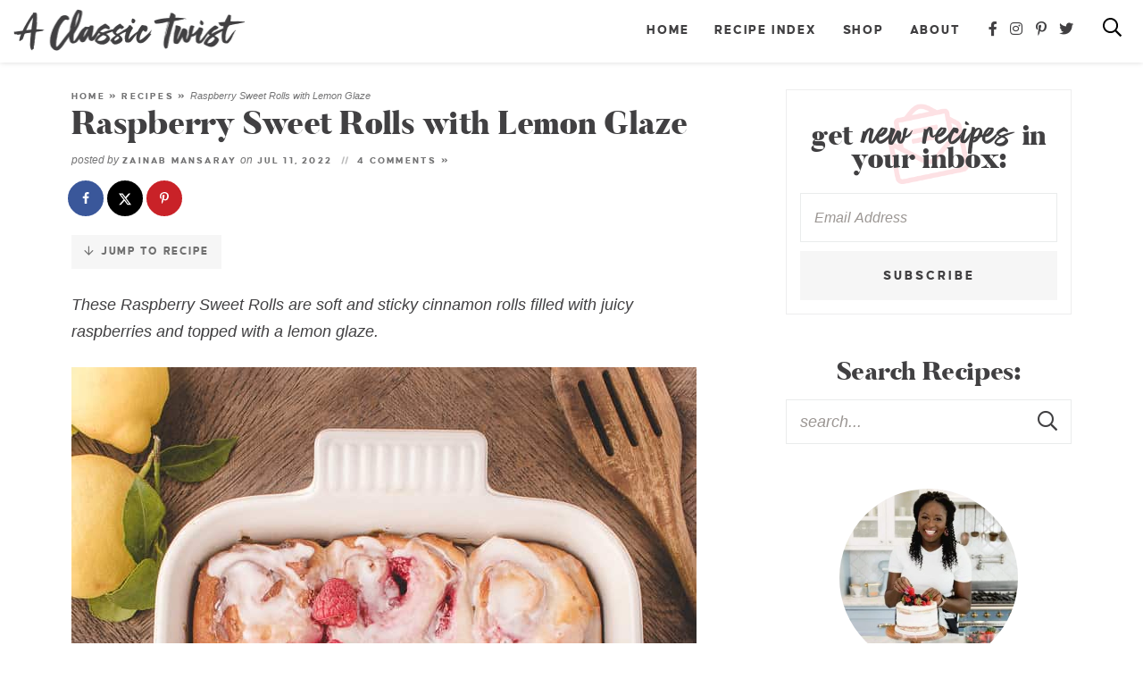

--- FILE ---
content_type: text/html
request_url: https://aclassictwist.com/raspberry-sweet-rolls-with-lemon-glaze/
body_size: 25807
content:
<!DOCTYPE html>
<html lang="en-US">
<head>
<meta charset="UTF-8" />
<meta name="viewport" content="width=device-width, initial-scale=1" />
<link rel="profile" href="https://gmpg.org/xfn/11" />

<meta name='robots' content='index, follow, max-image-preview:large, max-snippet:-1, max-video-preview:-1' />

	<!-- This site is optimized with the Yoast SEO plugin v26.7 - https://yoast.com/wordpress/plugins/seo/ -->
	<title>Raspberry Sweet Rolls with Lemon Glaze - A Classic Twist</title>
	<meta name="description" content="These Raspberry Sweet Rolls are soft and sticky cinnamon rolls filled with juicy raspberries and topped with a lemon glaze." />
	<link rel="canonical" href="https://aclassictwist.com/raspberry-sweet-rolls-with-lemon-glaze/" />
	<meta name="author" content="Zainab Mansaray" />
	<meta name="twitter:label1" content="Written by" />
	<meta name="twitter:data1" content="Zainab Mansaray" />
	<meta name="twitter:label2" content="Est. reading time" />
	<meta name="twitter:data2" content="4 minutes" />
	<script type="application/ld+json" class="yoast-schema-graph">{"@context":"https://schema.org","@graph":[{"@type":"Article","@id":"https://aclassictwist.com/raspberry-sweet-rolls-with-lemon-glaze/#article","isPartOf":{"@id":"https://aclassictwist.com/raspberry-sweet-rolls-with-lemon-glaze/"},"author":{"name":"Zainab Mansaray","@id":"https://aclassictwist.com/#/schema/person/abbce61e60960504cd66c4b38e5cd875"},"headline":"Raspberry Sweet Rolls with Lemon Glaze","datePublished":"2022-07-11T10:00:33+00:00","mainEntityOfPage":{"@id":"https://aclassictwist.com/raspberry-sweet-rolls-with-lemon-glaze/"},"wordCount":542,"commentCount":4,"publisher":{"@id":"https://aclassictwist.com/#organization"},"image":{"@id":"https://aclassictwist.com/raspberry-sweet-rolls-with-lemon-glaze/#primaryimage"},"thumbnailUrl":"https://aclassictwist.com/wp-content/uploads/2022/06/Raspberry-Sweet-Rolls-1.jpg","keywords":["raspberry","sweet rolls"],"articleSection":["Recipes","Summer","Sweet Breakfast"],"inLanguage":"en-US","potentialAction":[{"@type":"CommentAction","name":"Comment","target":["https://aclassictwist.com/raspberry-sweet-rolls-with-lemon-glaze/#respond"]}]},{"@type":"WebPage","@id":"https://aclassictwist.com/raspberry-sweet-rolls-with-lemon-glaze/","url":"https://aclassictwist.com/raspberry-sweet-rolls-with-lemon-glaze/","name":"Raspberry Sweet Rolls with Lemon Glaze - A Classic Twist","isPartOf":{"@id":"https://aclassictwist.com/#website"},"primaryImageOfPage":{"@id":"https://aclassictwist.com/raspberry-sweet-rolls-with-lemon-glaze/#primaryimage"},"image":{"@id":"https://aclassictwist.com/raspberry-sweet-rolls-with-lemon-glaze/#primaryimage"},"thumbnailUrl":"https://aclassictwist.com/wp-content/uploads/2022/06/Raspberry-Sweet-Rolls-1.jpg","datePublished":"2022-07-11T10:00:33+00:00","description":"These Raspberry Sweet Rolls are soft and sticky cinnamon rolls filled with juicy raspberries and topped with a lemon glaze.","breadcrumb":{"@id":"https://aclassictwist.com/raspberry-sweet-rolls-with-lemon-glaze/#breadcrumb"},"inLanguage":"en-US","potentialAction":[{"@type":"ReadAction","target":["https://aclassictwist.com/raspberry-sweet-rolls-with-lemon-glaze/"]}]},{"@type":"ImageObject","inLanguage":"en-US","@id":"https://aclassictwist.com/raspberry-sweet-rolls-with-lemon-glaze/#primaryimage","url":"https://aclassictwist.com/wp-content/uploads/2022/06/Raspberry-Sweet-Rolls-1.jpg","contentUrl":"https://aclassictwist.com/wp-content/uploads/2022/06/Raspberry-Sweet-Rolls-1.jpg","width":700,"height":1049,"caption":"Raspberry Sweet Rolls with Lemon Glaze"},{"@type":"BreadcrumbList","@id":"https://aclassictwist.com/raspberry-sweet-rolls-with-lemon-glaze/#breadcrumb","itemListElement":[{"@type":"ListItem","position":1,"name":"Home","item":"https://aclassictwist.com/"},{"@type":"ListItem","position":2,"name":"Recipes","item":"https://aclassictwist.com/recipes/"},{"@type":"ListItem","position":3,"name":"Raspberry Sweet Rolls with Lemon Glaze"}]},{"@type":"WebSite","@id":"https://aclassictwist.com/#website","url":"https://aclassictwist.com/","name":"A Classic Twist","description":"Everyday Classic Recipes with Bold Flavors","publisher":{"@id":"https://aclassictwist.com/#organization"},"potentialAction":[{"@type":"SearchAction","target":{"@type":"EntryPoint","urlTemplate":"https://aclassictwist.com/?s={search_term_string}"},"query-input":{"@type":"PropertyValueSpecification","valueRequired":true,"valueName":"search_term_string"}}],"inLanguage":"en-US"},{"@type":"Organization","@id":"https://aclassictwist.com/#organization","name":"A Classic Twist","url":"https://aclassictwist.com/","logo":{"@type":"ImageObject","inLanguage":"en-US","@id":"https://aclassictwist.com/#/schema/logo/image/","url":"https://aclassictwist.com/wp-content/uploads/2018/02/logo@2x.png","contentUrl":"https://aclassictwist.com/wp-content/uploads/2018/02/logo@2x.png","width":980,"height":222,"caption":"A Classic Twist"},"image":{"@id":"https://aclassictwist.com/#/schema/logo/image/"},"sameAs":["https://www.facebook.com/AClassicTwist","https://x.com/aclassictwist","https://instagram.com/aclassictwist/","https://www.pinterest.com/zmansaray/"]},{"@type":"Person","@id":"https://aclassictwist.com/#/schema/person/abbce61e60960504cd66c4b38e5cd875","name":"Zainab Mansaray","sameAs":["https://www.facebook.com/BlahnikBaker","https://x.com/blahnikbaker"]}]}</script>
	<!-- / Yoast SEO plugin. -->


<!-- Hubbub v.2.28.0 https://morehubbub.com/ -->
<meta property="og:locale" content="en_US" />
<meta property="og:type" content="article" />
<meta property="og:title" content="Raspberry Sweet Rolls with Lemon Glaze" />
<meta property="og:description" content="These Raspberry Sweet Rolls are soft and sticky cinnamon rolls filled with juicy raspberries and topped with a lemon glaze. " />
<meta property="og:url" content="https://aclassictwist.com/raspberry-sweet-rolls-with-lemon-glaze/" />
<meta property="og:site_name" content="A Classic Twist" />
<meta property="og:updated_time" content="2022-06-12T21:28:01+00:00" />
<meta property="article:published_time" content="2022-07-11T06:00:33+00:00" />
<meta property="article:modified_time" content="2022-06-12T21:28:01+00:00" />
<meta name="twitter:card" content="summary_large_image" />
<meta name="twitter:title" content="Raspberry Sweet Rolls with Lemon Glaze" />
<meta name="twitter:description" content="These Raspberry Sweet Rolls are soft and sticky cinnamon rolls filled with juicy raspberries and topped with a lemon glaze. " />
<meta class="flipboard-article" content="These Raspberry Sweet Rolls are soft and sticky cinnamon rolls filled with juicy raspberries and topped with a lemon glaze. " />
<meta property="og:image" content="https://aclassictwist.com/wp-content/uploads/2022/06/Raspberry-Sweet-Rolls-2.jpg" />
<meta name="twitter:image" content="https://aclassictwist.com/wp-content/uploads/2022/06/Raspberry-Sweet-Rolls-2.jpg" />
<meta property="og:image:width" content="700" />
<meta property="og:image:height" content="467" />
<meta property="article:author" content="https://www.facebook.com/BlahnikBaker" />
<meta name="twitter:creator" content="@blahnikbaker" />
<!-- Hubbub v.2.28.0 https://morehubbub.com/ -->
<link rel='dns-prefetch' href='//scripts.mediavine.com' />
<script type="text/javascript" id="wpp-js" src="https://aclassictwist.com/wp-content/plugins/wordpress-popular-posts/assets/js/wpp.min.js?ver=7.3.6" data-sampling="1" data-sampling-rate="100" data-api-url="https://aclassictwist.com/wp-json/wordpress-popular-posts" data-post-id="42663" data-token="598d583a87" data-lang="0" data-debug="0"></script>
<link rel="alternate" type="application/rss+xml" title="A Classic Twist &raquo; Raspberry Sweet Rolls with Lemon Glaze Comments Feed" href="https://aclassictwist.com/raspberry-sweet-rolls-with-lemon-glaze/feed/" />
<link rel="alternate" title="oEmbed (JSON)" type="application/json+oembed" href="https://aclassictwist.com/wp-json/oembed/1.0/embed?url=https%3A%2F%2Faclassictwist.com%2Fraspberry-sweet-rolls-with-lemon-glaze%2F" />
<link rel="alternate" title="oEmbed (XML)" type="text/xml+oembed" href="https://aclassictwist.com/wp-json/oembed/1.0/embed?url=https%3A%2F%2Faclassictwist.com%2Fraspberry-sweet-rolls-with-lemon-glaze%2F&#038;format=xml" />
<style id='wp-img-auto-sizes-contain-inline-css' type='text/css'>
img:is([sizes=auto i],[sizes^="auto," i]){contain-intrinsic-size:3000px 1500px}
/*# sourceURL=wp-img-auto-sizes-contain-inline-css */
</style>
<link rel='stylesheet' id='sbi_styles-css' href='https://aclassictwist.com/wp-content/plugins/instagram-feed-pro/css/sbi-styles.min.css?ver=6.9.0' type='text/css' media='all' />
<style id='wp-emoji-styles-inline-css' type='text/css'>

	img.wp-smiley, img.emoji {
		display: inline !important;
		border: none !important;
		box-shadow: none !important;
		height: 1em !important;
		width: 1em !important;
		margin: 0 0.07em !important;
		vertical-align: -0.1em !important;
		background: none !important;
		padding: 0 !important;
	}
/*# sourceURL=wp-emoji-styles-inline-css */
</style>
<style id='wp-block-library-inline-css' type='text/css'>
:root{--wp-block-synced-color:#7a00df;--wp-block-synced-color--rgb:122,0,223;--wp-bound-block-color:var(--wp-block-synced-color);--wp-editor-canvas-background:#ddd;--wp-admin-theme-color:#007cba;--wp-admin-theme-color--rgb:0,124,186;--wp-admin-theme-color-darker-10:#006ba1;--wp-admin-theme-color-darker-10--rgb:0,107,160.5;--wp-admin-theme-color-darker-20:#005a87;--wp-admin-theme-color-darker-20--rgb:0,90,135;--wp-admin-border-width-focus:2px}@media (min-resolution:192dpi){:root{--wp-admin-border-width-focus:1.5px}}.wp-element-button{cursor:pointer}:root .has-very-light-gray-background-color{background-color:#eee}:root .has-very-dark-gray-background-color{background-color:#313131}:root .has-very-light-gray-color{color:#eee}:root .has-very-dark-gray-color{color:#313131}:root .has-vivid-green-cyan-to-vivid-cyan-blue-gradient-background{background:linear-gradient(135deg,#00d084,#0693e3)}:root .has-purple-crush-gradient-background{background:linear-gradient(135deg,#34e2e4,#4721fb 50%,#ab1dfe)}:root .has-hazy-dawn-gradient-background{background:linear-gradient(135deg,#faaca8,#dad0ec)}:root .has-subdued-olive-gradient-background{background:linear-gradient(135deg,#fafae1,#67a671)}:root .has-atomic-cream-gradient-background{background:linear-gradient(135deg,#fdd79a,#004a59)}:root .has-nightshade-gradient-background{background:linear-gradient(135deg,#330968,#31cdcf)}:root .has-midnight-gradient-background{background:linear-gradient(135deg,#020381,#2874fc)}:root{--wp--preset--font-size--normal:16px;--wp--preset--font-size--huge:42px}.has-regular-font-size{font-size:1em}.has-larger-font-size{font-size:2.625em}.has-normal-font-size{font-size:var(--wp--preset--font-size--normal)}.has-huge-font-size{font-size:var(--wp--preset--font-size--huge)}.has-text-align-center{text-align:center}.has-text-align-left{text-align:left}.has-text-align-right{text-align:right}.has-fit-text{white-space:nowrap!important}#end-resizable-editor-section{display:none}.aligncenter{clear:both}.items-justified-left{justify-content:flex-start}.items-justified-center{justify-content:center}.items-justified-right{justify-content:flex-end}.items-justified-space-between{justify-content:space-between}.screen-reader-text{border:0;clip-path:inset(50%);height:1px;margin:-1px;overflow:hidden;padding:0;position:absolute;width:1px;word-wrap:normal!important}.screen-reader-text:focus{background-color:#ddd;clip-path:none;color:#444;display:block;font-size:1em;height:auto;left:5px;line-height:normal;padding:15px 23px 14px;text-decoration:none;top:5px;width:auto;z-index:100000}html :where(.has-border-color){border-style:solid}html :where([style*=border-top-color]){border-top-style:solid}html :where([style*=border-right-color]){border-right-style:solid}html :where([style*=border-bottom-color]){border-bottom-style:solid}html :where([style*=border-left-color]){border-left-style:solid}html :where([style*=border-width]){border-style:solid}html :where([style*=border-top-width]){border-top-style:solid}html :where([style*=border-right-width]){border-right-style:solid}html :where([style*=border-bottom-width]){border-bottom-style:solid}html :where([style*=border-left-width]){border-left-style:solid}html :where(img[class*=wp-image-]){height:auto;max-width:100%}:where(figure){margin:0 0 1em}html :where(.is-position-sticky){--wp-admin--admin-bar--position-offset:var(--wp-admin--admin-bar--height,0px)}@media screen and (max-width:600px){html :where(.is-position-sticky){--wp-admin--admin-bar--position-offset:0px}}

/*# sourceURL=wp-block-library-inline-css */
</style><style id='global-styles-inline-css' type='text/css'>
:root{--wp--preset--aspect-ratio--square: 1;--wp--preset--aspect-ratio--4-3: 4/3;--wp--preset--aspect-ratio--3-4: 3/4;--wp--preset--aspect-ratio--3-2: 3/2;--wp--preset--aspect-ratio--2-3: 2/3;--wp--preset--aspect-ratio--16-9: 16/9;--wp--preset--aspect-ratio--9-16: 9/16;--wp--preset--color--black: #414042;--wp--preset--color--cyan-bluish-gray: #abb8c3;--wp--preset--color--white: #ffffff;--wp--preset--color--pale-pink: #f78da7;--wp--preset--color--vivid-red: #cf2e2e;--wp--preset--color--luminous-vivid-orange: #ff6900;--wp--preset--color--luminous-vivid-amber: #fcb900;--wp--preset--color--light-green-cyan: #7bdcb5;--wp--preset--color--vivid-green-cyan: #00d084;--wp--preset--color--pale-cyan-blue: #8ed1fc;--wp--preset--color--vivid-cyan-blue: #0693e3;--wp--preset--color--vivid-purple: #9b51e0;--wp--preset--color--taupe: #f7f6f5;--wp--preset--color--pink: #f68794;--wp--preset--color--medpink: #fde1e4;--wp--preset--color--lightpink: #feedef;--wp--preset--color--gray: #747475;--wp--preset--color--medgray: #ededee;--wp--preset--color--lightgray: #f6f6f6;--wp--preset--gradient--vivid-cyan-blue-to-vivid-purple: linear-gradient(135deg,rgb(6,147,227) 0%,rgb(155,81,224) 100%);--wp--preset--gradient--light-green-cyan-to-vivid-green-cyan: linear-gradient(135deg,rgb(122,220,180) 0%,rgb(0,208,130) 100%);--wp--preset--gradient--luminous-vivid-amber-to-luminous-vivid-orange: linear-gradient(135deg,rgb(252,185,0) 0%,rgb(255,105,0) 100%);--wp--preset--gradient--luminous-vivid-orange-to-vivid-red: linear-gradient(135deg,rgb(255,105,0) 0%,rgb(207,46,46) 100%);--wp--preset--gradient--very-light-gray-to-cyan-bluish-gray: linear-gradient(135deg,rgb(238,238,238) 0%,rgb(169,184,195) 100%);--wp--preset--gradient--cool-to-warm-spectrum: linear-gradient(135deg,rgb(74,234,220) 0%,rgb(151,120,209) 20%,rgb(207,42,186) 40%,rgb(238,44,130) 60%,rgb(251,105,98) 80%,rgb(254,248,76) 100%);--wp--preset--gradient--blush-light-purple: linear-gradient(135deg,rgb(255,206,236) 0%,rgb(152,150,240) 100%);--wp--preset--gradient--blush-bordeaux: linear-gradient(135deg,rgb(254,205,165) 0%,rgb(254,45,45) 50%,rgb(107,0,62) 100%);--wp--preset--gradient--luminous-dusk: linear-gradient(135deg,rgb(255,203,112) 0%,rgb(199,81,192) 50%,rgb(65,88,208) 100%);--wp--preset--gradient--pale-ocean: linear-gradient(135deg,rgb(255,245,203) 0%,rgb(182,227,212) 50%,rgb(51,167,181) 100%);--wp--preset--gradient--electric-grass: linear-gradient(135deg,rgb(202,248,128) 0%,rgb(113,206,126) 100%);--wp--preset--gradient--midnight: linear-gradient(135deg,rgb(2,3,129) 0%,rgb(40,116,252) 100%);--wp--preset--font-size--small: 13px;--wp--preset--font-size--medium: 20px;--wp--preset--font-size--large: 36px;--wp--preset--font-size--x-large: 42px;--wp--preset--spacing--20: 0.44rem;--wp--preset--spacing--30: 0.67rem;--wp--preset--spacing--40: 1rem;--wp--preset--spacing--50: 1.5rem;--wp--preset--spacing--60: 2.25rem;--wp--preset--spacing--70: 3.38rem;--wp--preset--spacing--80: 5.06rem;--wp--preset--shadow--natural: 6px 6px 9px rgba(0, 0, 0, 0.2);--wp--preset--shadow--deep: 12px 12px 50px rgba(0, 0, 0, 0.4);--wp--preset--shadow--sharp: 6px 6px 0px rgba(0, 0, 0, 0.2);--wp--preset--shadow--outlined: 6px 6px 0px -3px rgb(255, 255, 255), 6px 6px rgb(0, 0, 0);--wp--preset--shadow--crisp: 6px 6px 0px rgb(0, 0, 0);}:where(.is-layout-flex){gap: 0.5em;}:where(.is-layout-grid){gap: 0.5em;}body .is-layout-flex{display: flex;}.is-layout-flex{flex-wrap: wrap;align-items: center;}.is-layout-flex > :is(*, div){margin: 0;}body .is-layout-grid{display: grid;}.is-layout-grid > :is(*, div){margin: 0;}:where(.wp-block-columns.is-layout-flex){gap: 2em;}:where(.wp-block-columns.is-layout-grid){gap: 2em;}:where(.wp-block-post-template.is-layout-flex){gap: 1.25em;}:where(.wp-block-post-template.is-layout-grid){gap: 1.25em;}.has-black-color{color: var(--wp--preset--color--black) !important;}.has-cyan-bluish-gray-color{color: var(--wp--preset--color--cyan-bluish-gray) !important;}.has-white-color{color: var(--wp--preset--color--white) !important;}.has-pale-pink-color{color: var(--wp--preset--color--pale-pink) !important;}.has-vivid-red-color{color: var(--wp--preset--color--vivid-red) !important;}.has-luminous-vivid-orange-color{color: var(--wp--preset--color--luminous-vivid-orange) !important;}.has-luminous-vivid-amber-color{color: var(--wp--preset--color--luminous-vivid-amber) !important;}.has-light-green-cyan-color{color: var(--wp--preset--color--light-green-cyan) !important;}.has-vivid-green-cyan-color{color: var(--wp--preset--color--vivid-green-cyan) !important;}.has-pale-cyan-blue-color{color: var(--wp--preset--color--pale-cyan-blue) !important;}.has-vivid-cyan-blue-color{color: var(--wp--preset--color--vivid-cyan-blue) !important;}.has-vivid-purple-color{color: var(--wp--preset--color--vivid-purple) !important;}.has-black-background-color{background-color: var(--wp--preset--color--black) !important;}.has-cyan-bluish-gray-background-color{background-color: var(--wp--preset--color--cyan-bluish-gray) !important;}.has-white-background-color{background-color: var(--wp--preset--color--white) !important;}.has-pale-pink-background-color{background-color: var(--wp--preset--color--pale-pink) !important;}.has-vivid-red-background-color{background-color: var(--wp--preset--color--vivid-red) !important;}.has-luminous-vivid-orange-background-color{background-color: var(--wp--preset--color--luminous-vivid-orange) !important;}.has-luminous-vivid-amber-background-color{background-color: var(--wp--preset--color--luminous-vivid-amber) !important;}.has-light-green-cyan-background-color{background-color: var(--wp--preset--color--light-green-cyan) !important;}.has-vivid-green-cyan-background-color{background-color: var(--wp--preset--color--vivid-green-cyan) !important;}.has-pale-cyan-blue-background-color{background-color: var(--wp--preset--color--pale-cyan-blue) !important;}.has-vivid-cyan-blue-background-color{background-color: var(--wp--preset--color--vivid-cyan-blue) !important;}.has-vivid-purple-background-color{background-color: var(--wp--preset--color--vivid-purple) !important;}.has-black-border-color{border-color: var(--wp--preset--color--black) !important;}.has-cyan-bluish-gray-border-color{border-color: var(--wp--preset--color--cyan-bluish-gray) !important;}.has-white-border-color{border-color: var(--wp--preset--color--white) !important;}.has-pale-pink-border-color{border-color: var(--wp--preset--color--pale-pink) !important;}.has-vivid-red-border-color{border-color: var(--wp--preset--color--vivid-red) !important;}.has-luminous-vivid-orange-border-color{border-color: var(--wp--preset--color--luminous-vivid-orange) !important;}.has-luminous-vivid-amber-border-color{border-color: var(--wp--preset--color--luminous-vivid-amber) !important;}.has-light-green-cyan-border-color{border-color: var(--wp--preset--color--light-green-cyan) !important;}.has-vivid-green-cyan-border-color{border-color: var(--wp--preset--color--vivid-green-cyan) !important;}.has-pale-cyan-blue-border-color{border-color: var(--wp--preset--color--pale-cyan-blue) !important;}.has-vivid-cyan-blue-border-color{border-color: var(--wp--preset--color--vivid-cyan-blue) !important;}.has-vivid-purple-border-color{border-color: var(--wp--preset--color--vivid-purple) !important;}.has-vivid-cyan-blue-to-vivid-purple-gradient-background{background: var(--wp--preset--gradient--vivid-cyan-blue-to-vivid-purple) !important;}.has-light-green-cyan-to-vivid-green-cyan-gradient-background{background: var(--wp--preset--gradient--light-green-cyan-to-vivid-green-cyan) !important;}.has-luminous-vivid-amber-to-luminous-vivid-orange-gradient-background{background: var(--wp--preset--gradient--luminous-vivid-amber-to-luminous-vivid-orange) !important;}.has-luminous-vivid-orange-to-vivid-red-gradient-background{background: var(--wp--preset--gradient--luminous-vivid-orange-to-vivid-red) !important;}.has-very-light-gray-to-cyan-bluish-gray-gradient-background{background: var(--wp--preset--gradient--very-light-gray-to-cyan-bluish-gray) !important;}.has-cool-to-warm-spectrum-gradient-background{background: var(--wp--preset--gradient--cool-to-warm-spectrum) !important;}.has-blush-light-purple-gradient-background{background: var(--wp--preset--gradient--blush-light-purple) !important;}.has-blush-bordeaux-gradient-background{background: var(--wp--preset--gradient--blush-bordeaux) !important;}.has-luminous-dusk-gradient-background{background: var(--wp--preset--gradient--luminous-dusk) !important;}.has-pale-ocean-gradient-background{background: var(--wp--preset--gradient--pale-ocean) !important;}.has-electric-grass-gradient-background{background: var(--wp--preset--gradient--electric-grass) !important;}.has-midnight-gradient-background{background: var(--wp--preset--gradient--midnight) !important;}.has-small-font-size{font-size: var(--wp--preset--font-size--small) !important;}.has-medium-font-size{font-size: var(--wp--preset--font-size--medium) !important;}.has-large-font-size{font-size: var(--wp--preset--font-size--large) !important;}.has-x-large-font-size{font-size: var(--wp--preset--font-size--x-large) !important;}
/*# sourceURL=global-styles-inline-css */
</style>

<style id='classic-theme-styles-inline-css' type='text/css'>
/*! This file is auto-generated */
.wp-block-button__link{color:#fff;background-color:#32373c;border-radius:9999px;box-shadow:none;text-decoration:none;padding:calc(.667em + 2px) calc(1.333em + 2px);font-size:1.125em}.wp-block-file__button{background:#32373c;color:#fff;text-decoration:none}
/*# sourceURL=/wp-includes/css/classic-themes.min.css */
</style>
<link rel='stylesheet' id='font-awesome-css' href='https://aclassictwist.com/wp-content/themes/aclassictwist2023/fontawesome-subset/css/all.css?ver=1.00' type='text/css' media='all' />
<link rel='stylesheet' id='dpsp-frontend-style-pro-css' href='https://aclassictwist.com/wp-content/plugins/social-pug/assets/dist/style-frontend-pro.css?ver=2.28.0' type='text/css' media='all' />
<style id='dpsp-frontend-style-pro-inline-css' type='text/css'>

				@media screen and ( max-width : 720px ) {
					.dpsp-content-wrapper.dpsp-hide-on-mobile,
					.dpsp-share-text.dpsp-hide-on-mobile {
						display: none;
					}
					.dpsp-has-spacing .dpsp-networks-btns-wrapper li {
						margin:0 2% 10px 0;
					}
					.dpsp-network-btn.dpsp-has-label:not(.dpsp-has-count) {
						max-height: 40px;
						padding: 0;
						justify-content: center;
					}
					.dpsp-content-wrapper.dpsp-size-small .dpsp-network-btn.dpsp-has-label:not(.dpsp-has-count){
						max-height: 32px;
					}
					.dpsp-content-wrapper.dpsp-size-large .dpsp-network-btn.dpsp-has-label:not(.dpsp-has-count){
						max-height: 46px;
					}
				}
			
/*# sourceURL=dpsp-frontend-style-pro-inline-css */
</style>
<link rel='stylesheet' id='custom-style-css' href='https://aclassictwist.com/wp-content/themes/aclassictwist2023/style.css?ver=1.06' type='text/css' media='all' />
<link rel='stylesheet' id='responsive-style-css' href='https://aclassictwist.com/wp-content/themes/aclassictwist2023/responsive.css?ver=1.01' type='text/css' media='all' />
<link rel='stylesheet' id='custom-mobile-header-style-css' href='https://aclassictwist.com/wp-content/themes/aclassictwist2023/mobile-header/mobile-header-style.css?ver=1768347063' type='text/css' media='all' />
<script type="text/javascript" src="https://aclassictwist.com/wp-includes/js/jquery/jquery.min.js?ver=3.7.1" id="jquery-core-js"></script>
<script type="text/javascript" src="https://aclassictwist.com/wp-includes/js/jquery/jquery-migrate.min.js?ver=3.4.1" id="jquery-migrate-js"></script>
<script type="text/javascript" async="async" fetchpriority="high" data-noptimize="1" data-cfasync="false" src="https://scripts.mediavine.com/tags/blahnik-baker.js?ver=6.9" id="mv-script-wrapper-js"></script>
<link rel="https://api.w.org/" href="https://aclassictwist.com/wp-json/" /><link rel="alternate" title="JSON" type="application/json" href="https://aclassictwist.com/wp-json/wp/v2/posts/42663" /><link rel="EditURI" type="application/rsd+xml" title="RSD" href="https://aclassictwist.com/xmlrpc.php?rsd" />
<meta name="generator" content="WordPress 6.9" />
<link rel='shortlink' href='https://aclassictwist.com/?p=42663' />
		<style>
			:root {
				--mv-create-radius: 0;
			}
		</style>
	            <style id="wpp-loading-animation-styles">@-webkit-keyframes bgslide{from{background-position-x:0}to{background-position-x:-200%}}@keyframes bgslide{from{background-position-x:0}to{background-position-x:-200%}}.wpp-widget-block-placeholder,.wpp-shortcode-placeholder{margin:0 auto;width:60px;height:3px;background:#dd3737;background:linear-gradient(90deg,#dd3737 0%,#571313 10%,#dd3737 100%);background-size:200% auto;border-radius:3px;-webkit-animation:bgslide 1s infinite linear;animation:bgslide 1s infinite linear}</style>
            <meta name="hubbub-info" description="Hubbub Pro 2.28.0"><link rel="icon" href="https://aclassictwist.com/wp-content/uploads/2020/06/cropped-favicon-32x32.png" sizes="32x32" />
<link rel="icon" href="https://aclassictwist.com/wp-content/uploads/2020/06/cropped-favicon-192x192.png" sizes="192x192" />
<link rel="apple-touch-icon" href="https://aclassictwist.com/wp-content/uploads/2020/06/cropped-favicon-180x180.png" />
<meta name="msapplication-TileImage" content="https://aclassictwist.com/wp-content/uploads/2020/06/cropped-favicon-270x270.png" />
		<style type="text/css" id="wp-custom-css">
			/* Mediavine CSS */
@media only screen and (max-width: 359px){
    #content .mv-create-wrapper   {
        padding-left: 10px!important;
        padding-right: 10px!important;
        border:0px!important;
    }
    #content .mv-create-social {
        margin-left:0px!important;
        margin-right:0px!important;
    }
    #content .mv-create-social p {
        word-break:break-word;
    }
}
/* End Mediavine CSS */		</style>
		
<!--Favicon-->
<link rel="apple-touch-icon" sizes="180x180" href="https://aclassictwist.com/wp-content/themes/aclassictwist2023/favicon/apple-touch-icon.png">
<link rel="icon" type="image/png" sizes="32x32" href="https://aclassictwist.com/wp-content/themes/aclassictwist2023/favicon/favicon-32x32.png">
<link rel="icon" type="image/png" sizes="16x16" href="https://aclassictwist.com/wp-content/themes/aclassictwist2023/favicon/favicon-16x16.png">
<link rel="mask-icon" href="https://aclassictwist.com/wp-content/themes/aclassictwist2023/safari-pinned-tab.svg" color="#f68794">
<meta name="msapplication-TileColor" content="#ffffff">
<meta name="theme-color" content="#ffffff">

<link rel="preload" as="image" href="https://aclassictwist.com/wp-content/themes/aclassictwist2023/mobile-header/logo-mobile.png" media="(max-width: 800px)">
<link rel="preload" as="image" href="https://aclassictwist.com/wp-content/themes/aclassictwist2023/images/logo@2x.png" media="(min-width: 800.1px)">
	
	<!-- Google tag (gtag.js) -->
<script async src="https://www.googletagmanager.com/gtag/js?id=G-ZRZWFRDVPT"></script>
<script>
  window.dataLayer = window.dataLayer || [];
  function gtag(){dataLayer.push(arguments);}
  gtag('js', new Date());

  gtag('config', 'G-ZRZWFRDVPT');
</script>

<script async src="https://www.googletagmanager.com/gtag/js?id=UA-41097079-1"></script>
<script>
  window.dataLayer = window.dataLayer || [];
  function gtag(){dataLayer.push(arguments);}
  gtag('js', new Date());

  gtag('config', 'UA-41097079-1', { 'anonymize_ip': true });
</script>

<link rel='stylesheet' id='mv-create-card_square-css' href='https://aclassictwist.com/wp-content/plugins/mediavine-create/client/build/card-square.1.10.5.css?ver=1.10.5' type='text/css' media='all' />
</head>

<body class="wp-singular post-template-default single single-post postid-42663 single-format-standard wp-embed-responsive wp-theme-aclassictwist2023">
<div id="skip"><a href="#content">Skip to Main Content</a></div>

	
	<input type="checkbox" id="custom-mobile-search-trigger" aria-hidden="true" />
	
	<input type="checkbox" id="custom-mobile-header-trigger" aria-hidden="true" />
	
	<div id="custom-mobile-header" class="layout-middle text-dark mh-sticky-true">
		
		<div id="custom-mobile-top-bar" style="background-color: rgba(255,255,255, .97);">
			
			
			<a href="https://aclassictwist.com/" id="custom-mobile-logo-link">
				<img src="https://aclassictwist.com/wp-content/themes/aclassictwist2023/mobile-header/logo-mobile.png" alt="A Classic Twist" width="205" height="38" data-pin-nopin="true" />
			</a>
			
			<label id="custom-mobile-hamburger" for="custom-mobile-header-trigger">
				<span class="screen-reader-text">Mobile Menu Trigger</span>
				<div id="custom-mobile-hamburger-trigger">
					<span></span>
				</div>
			</label>
			
			<div id="custom-mobile-form-wrapper">
				<form role="search" method="get" class="search-form" action="https://aclassictwist.com/">
    <input type="search" class="search-field search-input" id="s"
        placeholder="search..."
        value="" name="s"
        aria-label="Search Keywords" />

    <button type="submit" class="btn btn-success search-submit" aria-label="Submit">
        <i class="far fa-search"></i><span class="screen-reader-text">Submit</span>
    </button>
</form>			</div>
			
			<label id="custom-mobile-search" for="custom-mobile-search-trigger" onclick="mobilefocusInput();">
				<span class="screen-reader-text">Mobile Search Trigger</span>
				<svg aria-hidden="true" focusable="false" data-prefix="far" data-icon="search" role="img" xmlns="http://www.w3.org/2000/svg" viewBox="0 0 512 512" class="svg-inline--fa fa-search fa-w-16 fa-2x" width="24" height="24"><path d="M508.5 468.9L387.1 347.5c-2.3-2.3-5.3-3.5-8.5-3.5h-13.2c31.5-36.5 50.6-84 50.6-136C416 93.1 322.9 0 208 0S0 93.1 0 208s93.1 208 208 208c52 0 99.5-19.1 136-50.6v13.2c0 3.2 1.3 6.2 3.5 8.5l121.4 121.4c4.7 4.7 12.3 4.7 17 0l22.6-22.6c4.7-4.7 4.7-12.3 0-17zM208 368c-88.4 0-160-71.6-160-160S119.6 48 208 48s160 71.6 160 160-71.6 160-160 160z" class=""></path></svg>
				<svg aria-hidden="true" focusable="false" data-prefix="fal" data-icon="times" role="img" xmlns="http://www.w3.org/2000/svg" viewBox="0 0 320 512" class="svg-inline--fa fa-times fa-w-10 fa-2x" width="24" height="24"><path d="M193.94 256L296.5 153.44l21.15-21.15c3.12-3.12 3.12-8.19 0-11.31l-22.63-22.63c-3.12-3.12-8.19-3.12-11.31 0L160 222.06 36.29 98.34c-3.12-3.12-8.19-3.12-11.31 0L2.34 120.97c-3.12 3.12-3.12 8.19 0 11.31L126.06 256 2.34 379.71c-3.12 3.12-3.12 8.19 0 11.31l22.63 22.63c3.12 3.12 8.19 3.12 11.31 0L160 289.94 262.56 392.5l21.15 21.15c3.12 3.12 8.19 3.12 11.31 0l22.63-22.63c3.12-3.12 3.12-8.19 0-11.31L193.94 256z" class=""></path></svg>
			</label>
			
		</div>
		
		<div id="custom-mobile-menu-container" style="background-color: rgba(255,255,255, .97);">
				
			<ul id="custom-mobile-menu" class="custom-mobile-menu"><li id="menu-item-47428" class="menu-item menu-item-type-custom menu-item-object-custom menu-item-home menu-item-47428"><a href="https://aclassictwist.com/">Home</a></li>
<li id="menu-item-47433" class="menu-item menu-item-type-post_type menu-item-object-page menu-item-has-children menu-item-47433"><label for="recipe-index-0">Recipe Index</label>
				<input type="checkbox" id="recipe-index-0" aria-hidden="true" />
				<svg class="svg-icon" width="24" height="24" aria-hidden="true" role="img" focusable="false" viewBox="0 0 24 24" fill="none" xmlns="http://www.w3.org/2000/svg"><path fill-rule="evenodd" clip-rule="evenodd" d="M18 11.2h-5.2V6h-1.6v5.2H6v1.6h5.2V18h1.6v-5.2H18z" fill="currentColor"></path></svg>
				<svg class="svg-icon" width="24" height="24" aria-hidden="true" role="img" focusable="false" viewBox="0 0 24 24" fill="none" xmlns="http://www.w3.org/2000/svg"><path fill-rule="evenodd" clip-rule="evenodd" d="M6 11h12v2H6z" fill="currentColor"></path></svg>
			
<ul class="sub-menu">
	<li id="menu-item-47430" class="menu-item menu-item-type-taxonomy menu-item-object-category current-post-ancestor menu-item-has-children menu-item-47430"><label for="sweets-1">Sweets</label>
				<input type="checkbox" id="sweets-1" aria-hidden="true" />
				<svg class="svg-icon" width="24" height="24" aria-hidden="true" role="img" focusable="false" viewBox="0 0 24 24" fill="none" xmlns="http://www.w3.org/2000/svg"><path fill-rule="evenodd" clip-rule="evenodd" d="M18 11.2h-5.2V6h-1.6v5.2H6v1.6h5.2V18h1.6v-5.2H18z" fill="currentColor"></path></svg>
				<svg class="svg-icon" width="24" height="24" aria-hidden="true" role="img" focusable="false" viewBox="0 0 24 24" fill="none" xmlns="http://www.w3.org/2000/svg"><path fill-rule="evenodd" clip-rule="evenodd" d="M6 11h12v2H6z" fill="currentColor"></path></svg>
			
	<ul class="sub-menu">
		<li id="menu-item-21181" class="menu-item menu-item-type-taxonomy menu-item-object-category menu-item-21181"><a href="https://aclassictwist.com/recipes/sweets/bars/">Brownies &amp; Bars</a></li>
		<li id="menu-item-21182" class="menu-item menu-item-type-taxonomy menu-item-object-category menu-item-21182"><a href="https://aclassictwist.com/recipes/sweets/cake/">Cakes</a></li>
		<li id="menu-item-21184" class="menu-item menu-item-type-taxonomy menu-item-object-category menu-item-21184"><a href="https://aclassictwist.com/recipes/sweets/cookies/">Cookies</a></li>
		<li id="menu-item-21185" class="menu-item menu-item-type-taxonomy menu-item-object-category menu-item-21185"><a href="https://aclassictwist.com/recipes/sweets/cupcakes/">Cupcakes</a></li>
		<li id="menu-item-21187" class="menu-item menu-item-type-taxonomy menu-item-object-category menu-item-21187"><a href="https://aclassictwist.com/recipes/sweets/frozen-treats/">Frozen Treats</a></li>
		<li id="menu-item-21188" class="menu-item menu-item-type-taxonomy menu-item-object-category menu-item-21188"><a href="https://aclassictwist.com/recipes/sweets/pies-and-tarts/">Pies &amp; Tarts</a></li>
		<li id="menu-item-47431" class="bold menu-item menu-item-type-taxonomy menu-item-object-category current-post-ancestor menu-item-47431"><a href="https://aclassictwist.com/recipes/sweets/">All Sweet Recipes »</a></li>
	</ul>
</li>
	<li id="menu-item-21171" class="sm menu-item menu-item-type-taxonomy menu-item-object-category menu-item-has-children menu-item-21171"><label for="savory-1">Savory</label>
				<input type="checkbox" id="savory-1" aria-hidden="true" />
				<svg class="svg-icon" width="24" height="24" aria-hidden="true" role="img" focusable="false" viewBox="0 0 24 24" fill="none" xmlns="http://www.w3.org/2000/svg"><path fill-rule="evenodd" clip-rule="evenodd" d="M18 11.2h-5.2V6h-1.6v5.2H6v1.6h5.2V18h1.6v-5.2H18z" fill="currentColor"></path></svg>
				<svg class="svg-icon" width="24" height="24" aria-hidden="true" role="img" focusable="false" viewBox="0 0 24 24" fill="none" xmlns="http://www.w3.org/2000/svg"><path fill-rule="evenodd" clip-rule="evenodd" d="M6 11h12v2H6z" fill="currentColor"></path></svg>
			
	<ul class="sub-menu">
		<li id="menu-item-30973" class="menu-item menu-item-type-taxonomy menu-item-object-category menu-item-30973"><a href="https://aclassictwist.com/recipes/food/appetizers/">Appetizers</a></li>
		<li id="menu-item-30974" class="menu-item menu-item-type-taxonomy menu-item-object-category menu-item-30974"><a href="https://aclassictwist.com/recipes/food/breads/">Breads/Rolls</a></li>
		<li id="menu-item-30971" class="menu-item menu-item-type-taxonomy menu-item-object-category menu-item-30971"><a href="https://aclassictwist.com/recipes/food/breakfast-food/">Savory Breakfast</a></li>
		<li id="menu-item-30975" class="menu-item menu-item-type-taxonomy menu-item-object-category menu-item-30975"><a href="https://aclassictwist.com/recipes/food/main-dishes/">Main Dishes</a></li>
		<li id="menu-item-30976" class="menu-item menu-item-type-taxonomy menu-item-object-category menu-item-30976"><a href="https://aclassictwist.com/recipes/food/side-dishes/">Side Dishes</a></li>
		<li id="menu-item-30972" class="menu-item menu-item-type-taxonomy menu-item-object-category menu-item-30972"><a href="https://aclassictwist.com/recipes/food/snacks/">Snacks</a></li>
		<li id="menu-item-30977" class="bold menu-item menu-item-type-taxonomy menu-item-object-category menu-item-30977"><a href="https://aclassictwist.com/recipes/food/">All Savory Recipes »</a></li>
	</ul>
</li>
	<li id="menu-item-21189" class="sm menu-item menu-item-type-taxonomy menu-item-object-category current-post-ancestor menu-item-has-children menu-item-21189"><label for="seasonal-1">Seasonal</label>
				<input type="checkbox" id="seasonal-1" aria-hidden="true" />
				<svg class="svg-icon" width="24" height="24" aria-hidden="true" role="img" focusable="false" viewBox="0 0 24 24" fill="none" xmlns="http://www.w3.org/2000/svg"><path fill-rule="evenodd" clip-rule="evenodd" d="M18 11.2h-5.2V6h-1.6v5.2H6v1.6h5.2V18h1.6v-5.2H18z" fill="currentColor"></path></svg>
				<svg class="svg-icon" width="24" height="24" aria-hidden="true" role="img" focusable="false" viewBox="0 0 24 24" fill="none" xmlns="http://www.w3.org/2000/svg"><path fill-rule="evenodd" clip-rule="evenodd" d="M6 11h12v2H6z" fill="currentColor"></path></svg>
			
	<ul class="sub-menu">
		<li id="menu-item-21173" class="menu-item menu-item-type-taxonomy menu-item-object-category menu-item-21173"><a href="https://aclassictwist.com/seasonal/spring/">Spring</a></li>
		<li id="menu-item-21174" class="menu-item menu-item-type-taxonomy menu-item-object-category current-post-ancestor current-menu-parent current-post-parent menu-item-21174"><a href="https://aclassictwist.com/seasonal/summer/">Summer</a></li>
		<li id="menu-item-21172" class="menu-item menu-item-type-taxonomy menu-item-object-category menu-item-21172"><a href="https://aclassictwist.com/seasonal/fall/">Fall</a></li>
		<li id="menu-item-21175" class="menu-item menu-item-type-taxonomy menu-item-object-category menu-item-21175"><a href="https://aclassictwist.com/seasonal/winter/">Winter</a></li>
		<li id="menu-item-21218" class="menu-item menu-item-type-taxonomy menu-item-object-category menu-item-21218"><a href="https://aclassictwist.com/holiday/">Holidays</a></li>
	</ul>
</li>
	<li id="menu-item-30967" class="sm menu-item menu-item-type-post_type menu-item-object-page menu-item-has-children menu-item-30967"><label for="more-1">More +</label>
				<input type="checkbox" id="more-1" aria-hidden="true" />
				<svg class="svg-icon" width="24" height="24" aria-hidden="true" role="img" focusable="false" viewBox="0 0 24 24" fill="none" xmlns="http://www.w3.org/2000/svg"><path fill-rule="evenodd" clip-rule="evenodd" d="M18 11.2h-5.2V6h-1.6v5.2H6v1.6h5.2V18h1.6v-5.2H18z" fill="currentColor"></path></svg>
				<svg class="svg-icon" width="24" height="24" aria-hidden="true" role="img" focusable="false" viewBox="0 0 24 24" fill="none" xmlns="http://www.w3.org/2000/svg"><path fill-rule="evenodd" clip-rule="evenodd" d="M6 11h12v2H6z" fill="currentColor"></path></svg>
			
	<ul class="sub-menu">
		<li id="menu-item-30970" class="menu-item menu-item-type-taxonomy menu-item-object-category menu-item-30970"><a href="https://aclassictwist.com/recipes/drinks/">Drinks</a></li>
		<li id="menu-item-30978" class="menu-item menu-item-type-taxonomy menu-item-object-category menu-item-30978"><a href="https://aclassictwist.com/kitchen-basics/kitchen-essentials/">Kitchen Essentials</a></li>
	</ul>
</li>
	<li id="menu-item-30969" class="bold menu-item menu-item-type-taxonomy menu-item-object-category current-post-ancestor current-menu-parent current-post-parent menu-item-30969"><a href="https://aclassictwist.com/recipes/">All Recipes »</a></li>
	<li id="menu-item-30968" class="bold menu-item menu-item-type-post_type menu-item-object-page menu-item-30968"><a href="https://aclassictwist.com/recipe-index/">Recipe Index »</a></li>
</ul>
</li>
<li id="menu-item-48806" class="menu-item menu-item-type-post_type menu-item-object-page menu-item-48806"><a href="https://aclassictwist.com/shop/">Shop</a></li>
<li id="menu-item-30966" class="menu-item menu-item-type-post_type menu-item-object-page menu-item-has-children menu-item-30966"><label for="about-0">About</label>
				<input type="checkbox" id="about-0" aria-hidden="true" />
				<svg class="svg-icon" width="24" height="24" aria-hidden="true" role="img" focusable="false" viewBox="0 0 24 24" fill="none" xmlns="http://www.w3.org/2000/svg"><path fill-rule="evenodd" clip-rule="evenodd" d="M18 11.2h-5.2V6h-1.6v5.2H6v1.6h5.2V18h1.6v-5.2H18z" fill="currentColor"></path></svg>
				<svg class="svg-icon" width="24" height="24" aria-hidden="true" role="img" focusable="false" viewBox="0 0 24 24" fill="none" xmlns="http://www.w3.org/2000/svg"><path fill-rule="evenodd" clip-rule="evenodd" d="M6 11h12v2H6z" fill="currentColor"></path></svg>
			
<ul class="sub-menu">
	<li id="menu-item-30999" class="menu-item menu-item-type-post_type menu-item-object-page menu-item-30999"><a href="https://aclassictwist.com/work-with-me/">Work With Me</a></li>
	<li id="menu-item-31000" class="menu-item menu-item-type-post_type menu-item-object-page menu-item-31000"><a href="https://aclassictwist.com/contact/">Contact</a></li>
	<li id="menu-item-30998" class="menu-item menu-item-type-post_type menu-item-object-page menu-item-30998"><a href="https://aclassictwist.com/client-work/">Client Work</a></li>
	<li id="menu-item-30996" class="menu-item menu-item-type-post_type menu-item-object-page menu-item-30996"><a href="https://aclassictwist.com/press/">Press</a></li>
	<li id="menu-item-32242" class="menu-item menu-item-type-post_type menu-item-object-page menu-item-privacy-policy menu-item-32242"><a href="https://aclassictwist.com/privacy-policy/">Privacy Policy</a></li>
</ul>
</li>
</ul>			
						
		</div>
		
	</div>
	

<input type="checkbox" id="custom-mobile-desktop-search-trigger" aria-hidden="true" />

<div id="custom-mobile-form-wrapper" class="desktop-wrapper">
	<form role="search" method="get" class="search-form" action="https://aclassictwist.com/">
    <input type="search" class="search-field search-input" id="s"
        placeholder="search..."
        value="" name="s"
        aria-label="Search Keywords" />

    <button type="submit" class="btn btn-success search-submit" aria-label="Submit">
        <i class="far fa-search"></i><span class="screen-reader-text">Submit</span>
    </button>
</form></div>

<header class="top-bar">

	<div class="logo">
		<a href="https://aclassictwist.com/" title="A Classic Twist" rel="home">
		<img src="https://aclassictwist.com/wp-content/themes/aclassictwist2023/images/logo@2x.png" 
		srcset="https://aclassictwist.com/wp-content/themes/aclassictwist2023/images/logo.png 1x,
			   https://aclassictwist.com/wp-content/themes/aclassictwist2023/images/logo@2x.png 2x"
		alt="A Classic Twist Logo"
		width="260" height="63" />
		</a>
	</div>

	
	<div class="top-nav">
	
		<nav id="main" class="main-nav">
			<ul id="mainmenu" class="mainmenu">
				<li class="menu-item menu-item-type-custom menu-item-object-custom menu-item-home menu-item-47428"><a href="https://aclassictwist.com/">Home</a></li>
<li class="menu-item menu-item-type-post_type menu-item-object-page menu-item-has-children menu-item-47433"><a href="https://aclassictwist.com/recipe-index/">Recipe Index</a>
<ul class="sub-menu">
	<li class="menu-item menu-item-type-taxonomy menu-item-object-category current-post-ancestor menu-item-has-children menu-item-47430"><a href="https://aclassictwist.com/recipes/sweets/">Sweets</a>
	<ul class="sub-menu">
		<li class="menu-item menu-item-type-taxonomy menu-item-object-category menu-item-21181"><a href="https://aclassictwist.com/recipes/sweets/bars/">Brownies &amp; Bars</a></li>
		<li class="menu-item menu-item-type-taxonomy menu-item-object-category menu-item-21182"><a href="https://aclassictwist.com/recipes/sweets/cake/">Cakes</a></li>
		<li class="menu-item menu-item-type-taxonomy menu-item-object-category menu-item-21184"><a href="https://aclassictwist.com/recipes/sweets/cookies/">Cookies</a></li>
		<li class="menu-item menu-item-type-taxonomy menu-item-object-category menu-item-21185"><a href="https://aclassictwist.com/recipes/sweets/cupcakes/">Cupcakes</a></li>
		<li class="menu-item menu-item-type-taxonomy menu-item-object-category menu-item-21187"><a href="https://aclassictwist.com/recipes/sweets/frozen-treats/">Frozen Treats</a></li>
		<li class="menu-item menu-item-type-taxonomy menu-item-object-category menu-item-21188"><a href="https://aclassictwist.com/recipes/sweets/pies-and-tarts/">Pies &amp; Tarts</a></li>
		<li class="bold menu-item menu-item-type-taxonomy menu-item-object-category current-post-ancestor menu-item-47431"><a href="https://aclassictwist.com/recipes/sweets/">All Sweet Recipes »</a></li>
	</ul>
</li>
	<li class="sm menu-item menu-item-type-taxonomy menu-item-object-category menu-item-has-children menu-item-21171"><a href="https://aclassictwist.com/recipes/food/">Savory</a>
	<ul class="sub-menu">
		<li class="menu-item menu-item-type-taxonomy menu-item-object-category menu-item-30973"><a href="https://aclassictwist.com/recipes/food/appetizers/">Appetizers</a></li>
		<li class="menu-item menu-item-type-taxonomy menu-item-object-category menu-item-30974"><a href="https://aclassictwist.com/recipes/food/breads/">Breads/Rolls</a></li>
		<li class="menu-item menu-item-type-taxonomy menu-item-object-category menu-item-30971"><a href="https://aclassictwist.com/recipes/food/breakfast-food/">Savory Breakfast</a></li>
		<li class="menu-item menu-item-type-taxonomy menu-item-object-category menu-item-30975"><a href="https://aclassictwist.com/recipes/food/main-dishes/">Main Dishes</a></li>
		<li class="menu-item menu-item-type-taxonomy menu-item-object-category menu-item-30976"><a href="https://aclassictwist.com/recipes/food/side-dishes/">Side Dishes</a></li>
		<li class="menu-item menu-item-type-taxonomy menu-item-object-category menu-item-30972"><a href="https://aclassictwist.com/recipes/food/snacks/">Snacks</a></li>
		<li class="bold menu-item menu-item-type-taxonomy menu-item-object-category menu-item-30977"><a href="https://aclassictwist.com/recipes/food/">All Savory Recipes »</a></li>
	</ul>
</li>
	<li class="sm menu-item menu-item-type-taxonomy menu-item-object-category current-post-ancestor menu-item-has-children menu-item-21189"><a href="https://aclassictwist.com/seasonal/">Seasonal</a>
	<ul class="sub-menu">
		<li class="menu-item menu-item-type-taxonomy menu-item-object-category menu-item-21173"><a href="https://aclassictwist.com/seasonal/spring/">Spring</a></li>
		<li class="menu-item menu-item-type-taxonomy menu-item-object-category current-post-ancestor current-menu-parent current-post-parent menu-item-21174"><a href="https://aclassictwist.com/seasonal/summer/">Summer</a></li>
		<li class="menu-item menu-item-type-taxonomy menu-item-object-category menu-item-21172"><a href="https://aclassictwist.com/seasonal/fall/">Fall</a></li>
		<li class="menu-item menu-item-type-taxonomy menu-item-object-category menu-item-21175"><a href="https://aclassictwist.com/seasonal/winter/">Winter</a></li>
		<li class="menu-item menu-item-type-taxonomy menu-item-object-category menu-item-21218"><a href="https://aclassictwist.com/holiday/">Holidays</a></li>
	</ul>
</li>
	<li class="sm menu-item menu-item-type-post_type menu-item-object-page menu-item-has-children menu-item-30967"><a href="https://aclassictwist.com/recipe-index/">More +</a>
	<ul class="sub-menu">
		<li class="menu-item menu-item-type-taxonomy menu-item-object-category menu-item-30970"><a href="https://aclassictwist.com/recipes/drinks/">Drinks</a></li>
		<li class="menu-item menu-item-type-taxonomy menu-item-object-category menu-item-30978"><a href="https://aclassictwist.com/kitchen-basics/kitchen-essentials/">Kitchen Essentials</a></li>
	</ul>
</li>
	<li class="bold menu-item menu-item-type-taxonomy menu-item-object-category current-post-ancestor current-menu-parent current-post-parent menu-item-30969"><a href="https://aclassictwist.com/recipes/">All Recipes »</a></li>
	<li class="bold menu-item menu-item-type-post_type menu-item-object-page menu-item-30968"><a href="https://aclassictwist.com/recipe-index/">Recipe Index »</a></li>
</ul>
</li>
<li class="menu-item menu-item-type-post_type menu-item-object-page menu-item-48806"><a href="https://aclassictwist.com/shop/">Shop</a></li>
<li class="menu-item menu-item-type-post_type menu-item-object-page menu-item-has-children menu-item-30966"><a href="https://aclassictwist.com/about/">About</a>
<ul class="sub-menu">
	<li class="menu-item menu-item-type-post_type menu-item-object-page menu-item-30999"><a href="https://aclassictwist.com/work-with-me/">Work With Me</a></li>
	<li class="menu-item menu-item-type-post_type menu-item-object-page menu-item-31000"><a href="https://aclassictwist.com/contact/">Contact</a></li>
	<li class="menu-item menu-item-type-post_type menu-item-object-page menu-item-30998"><a href="https://aclassictwist.com/client-work/">Client Work</a></li>
	<li class="menu-item menu-item-type-post_type menu-item-object-page menu-item-30996"><a href="https://aclassictwist.com/press/">Press</a></li>
	<li class="menu-item menu-item-type-post_type menu-item-object-page menu-item-privacy-policy menu-item-32242"><a rel="privacy-policy" href="https://aclassictwist.com/privacy-policy/">Privacy Policy</a></li>
</ul>
</li>
			</ul>
			
			<li class="social">
				<a href="https://www.facebook.com/aclassictwist" aria-label="Facebook" target="_blank" rel="noopener"><i class="fab fa-facebook-f"></i></a>
				<a href="https://www.instagram.com/aclassictwistblog/" aria-label="Instagram" target="_blank" rel="noopener"><i class="fab fa-instagram"></i></a>
				<a href="https://www.pinterest.com/zmansaray/" aria-label="Pinterest" target="_blank" rel="noopener"><i class="fab fa-pinterest-p"></i></a>
				<a href="https://twitter.com/aclassictwist" aria-label="Twitter" target="_blank" rel="noopener"><i class="fab fa-twitter"></i></a>
			</li>
			<li class="search menu-item" onclick="focusInput();">
				<label class="custom-mobile-search" for="custom-mobile-desktop-search-trigger">
					<svg xmlns="http://www.w3.org/2000/svg" viewBox="0 0 512 512" width="21" height="21"><path d="M508.5 468.9L387.1 347.5c-2.3-2.3-5.3-3.5-8.5-3.5h-13.2c31.5-36.5 50.6-84 50.6-136C416 93.1 322.9 0 208 0S0 93.1 0 208s93.1 208 208 208c52 0 99.5-19.1 136-50.6v13.2c0 3.2 1.3 6.2 3.5 8.5l121.4 121.4c4.7 4.7 12.3 4.7 17 0l22.6-22.6c4.7-4.7 4.7-12.3 0-17zM208 368c-88.4 0-160-71.6-160-160S119.6 48 208 48s160 71.6 160 160-71.6 160-160 160z"/></svg>
					<span class="screen-reader-text">Search</span>
				</label>
			</li>
		
		</nav>

				
		<div class="clear"></div>
	</div>
</header>
<div class="header-spacer"></div><div class="wrapper">
<div id="content" class="col span_10 clr span_content">

<article class="post single-post-content">

	<div class="breadcrumb"><span><span><a href="https://aclassictwist.com/">Home</a></span> » <span><a href="https://aclassictwist.com/recipes/">Recipes</a></span> » <span class="breadcrumb_last" aria-current="page">Raspberry Sweet Rolls with Lemon Glaze</span></span></div> 	
 	<h1 class="post-title">Raspberry Sweet Rolls with Lemon Glaze</h1>

 	<div class="post-meta">
		  
		<em>posted by</em> <a href="/about/">Zainab Mansaray</a>
		<em>on</em> Jul 11, 2022		<span class="spacer"></span>
		<span class="ccount"><a href="https://aclassictwist.com/raspberry-sweet-rolls-with-lemon-glaze/#comments">4 comments »</a></span>
		
	</div>
	
	<div class="post-content">
		<div id="dpsp-content-top" class="dpsp-content-wrapper dpsp-shape-circle dpsp-size-medium dpsp-has-spacing dpsp-no-labels dpsp-no-labels-mobile dpsp-show-on-mobile dpsp-button-style-6" style="min-height:40px;position:relative">
	<ul class="dpsp-networks-btns-wrapper dpsp-networks-btns-share dpsp-networks-btns-content dpsp-column-auto " style="padding:0;margin:0;list-style-type:none">
<li class="dpsp-network-list-item dpsp-network-list-item-facebook" style="float:left">
	<a rel="nofollow noopener" href="https://www.facebook.com/sharer/sharer.php?u=https%3A%2F%2Faclassictwist.com%2Fraspberry-sweet-rolls-with-lemon-glaze%2F%3Futm_source%3Dfacebook%26utm_medium%3Dsocial%26utm_campaign%3Dsocial-pug&#038;t=Raspberry%20Sweet%20Rolls%20with%20Lemon%20Glaze" class="dpsp-network-btn dpsp-facebook dpsp-no-label dpsp-first dpsp-has-label-mobile" target="_blank" aria-label="Share on Facebook" title="Share on Facebook" style="font-size:14px;padding:0rem;max-height:40px" >	<span class="dpsp-network-icon "><span class="dpsp-network-icon-inner" ><svg version="1.1" xmlns="http://www.w3.org/2000/svg" width="32" height="32" viewBox="0 0 18 32"><path d="M17.12 0.224v4.704h-2.784q-1.536 0-2.080 0.64t-0.544 1.92v3.392h5.248l-0.704 5.28h-4.544v13.568h-5.472v-13.568h-4.544v-5.28h4.544v-3.904q0-3.328 1.856-5.152t4.96-1.824q2.624 0 4.064 0.224z"></path></svg></span></span>
	</a></li>

<li class="dpsp-network-list-item dpsp-network-list-item-x" style="float:left">
	<a rel="nofollow noopener" href="https://x.com/intent/tweet?text=These%20Raspberry%20Sweet%20Rolls%20are%20soft%20and%20sticky%20cinnamon%20rolls%20filled%20with%20juicy%20raspberries%20and%20topped%20with%20a%20lemon%20glaze.%20&#038;url=https%3A%2F%2Faclassictwist.com%2Fraspberry-sweet-rolls-with-lemon-glaze%2F%3Futm_source%3Dtwitter%26utm_medium%3Dsocial%26utm_campaign%3Dsocial-pug&#038;via=aclassictwist" class="dpsp-network-btn dpsp-x dpsp-no-label dpsp-has-label-mobile" target="_blank" aria-label="Share on X" title="Share on X" style="font-size:14px;padding:0rem;max-height:40px" >	<span class="dpsp-network-icon "><span class="dpsp-network-icon-inner" ><svg version="1.1" xmlns="http://www.w3.org/2000/svg" width="32" height="32" viewBox="0 0 32 28"><path d="M25.2,1.5h4.9l-10.7,12.3,12.6,16.7h-9.9l-7.7-10.1-8.8,10.1H.6l11.5-13.1L0,1.5h10.1l7,9.2L25.2,1.5ZM23.5,27.5h2.7L8.6,4.3h-2.9l17.8,23.2Z"></path></svg></span></span>
	</a></li>

<li class="dpsp-network-list-item dpsp-network-list-item-pinterest" style="float:left">
	<button rel="nofollow noopener" data-href="https://pinterest.com/pin/create/button/?url=https%3A%2F%2Faclassictwist.com%2Fraspberry-sweet-rolls-with-lemon-glaze%2F%3Futm_source%3Dpinterest%26utm_medium%3Dsocial%26utm_campaign%3Dsocial-pug&#038;media=https%3A%2F%2Faclassictwist.com%2Fwp-content%2Fuploads%2F2022%2F06%2FRaspberry-Sweet-Rolls-5.jpg&#038;description=These%20Raspberry%20Sweet%20Rolls%20are%20soft%20and%20sticky%20cinnamon%20rolls%20filled%20with%20juicy%20raspberries%20and%20topped%20with%20a%20lemon%20glaze.%20" class="dpsp-network-btn dpsp-pinterest dpsp-no-label dpsp-has-label-mobile" target="_blank" aria-label="Save to Pinterest" title="Save to Pinterest" style="font-size:14px;padding:0rem;max-height:40px" >	<span class="dpsp-network-icon "><span class="dpsp-network-icon-inner" ><svg version="1.1" xmlns="http://www.w3.org/2000/svg" width="32" height="32" viewBox="0 0 23 32"><path d="M0 10.656q0-1.92 0.672-3.616t1.856-2.976 2.72-2.208 3.296-1.408 3.616-0.448q2.816 0 5.248 1.184t3.936 3.456 1.504 5.12q0 1.728-0.32 3.36t-1.088 3.168-1.792 2.656-2.56 1.856-3.392 0.672q-1.216 0-2.4-0.576t-1.728-1.568q-0.16 0.704-0.48 2.016t-0.448 1.696-0.352 1.28-0.48 1.248-0.544 1.12-0.832 1.408-1.12 1.536l-0.224 0.096-0.16-0.192q-0.288-2.816-0.288-3.36 0-1.632 0.384-3.68t1.184-5.152 0.928-3.616q-0.576-1.152-0.576-3.008 0-1.504 0.928-2.784t2.368-1.312q1.088 0 1.696 0.736t0.608 1.824q0 1.184-0.768 3.392t-0.8 3.36q0 1.12 0.8 1.856t1.952 0.736q0.992 0 1.824-0.448t1.408-1.216 0.992-1.696 0.672-1.952 0.352-1.984 0.128-1.792q0-3.072-1.952-4.8t-5.12-1.728q-3.552 0-5.952 2.304t-2.4 5.856q0 0.8 0.224 1.536t0.48 1.152 0.48 0.832 0.224 0.544q0 0.48-0.256 1.28t-0.672 0.8q-0.032 0-0.288-0.032-0.928-0.288-1.632-0.992t-1.088-1.696-0.576-1.92-0.192-1.92z"></path></svg></span></span>
	</button></li>
</ul></div>
<div class="dpsp-post-pinterest-image-hidden" style="display: none;"><img src="https://aclassictwist.com/wp-content/uploads/2022/06/Raspberry-Sweet-Rolls-5-330x420.jpg" data-pin-media="https://aclassictwist.com/wp-content/uploads/2022/06/Raspberry-Sweet-Rolls-5.jpg" data-pin-title="Raspberry Sweet Rolls with Lemon Glaze" data-pin-description="These Raspberry Sweet Rolls are soft and sticky cinnamon rolls filled with juicy raspberries and topped with a lemon glaze. "  alt="Raspberry Sweet Rolls with Lemon Glaze" class="dpsp-post-pinterest-image-hidden-inner  dpsp-post-pinterest-image-hidden-single" loading="lazy" /></div><div class="mv-video-target mv-playlist-id-1085" data-playlist-id="1085" data-volume="70" data-disable-jsonld="1" data-force-optimize="true"></div><div class="mv-create-jtr-wrapper"><a href="#mv-creation-912-jtr" class="mv-create-jtr mv-create-jtr-slot-v2 mv-create-jtr-link mv-create-jtr-button-uppercase"><svg class="mv-create-jtr-caret" xmlns="http://www.w3.org/2000/svg" xmlns:xlink="http://www.w3.org/1999/xlink" version="1.1"  viewBox="0 0 444.819 444.819" width="16px" height="16px"><path d="M434.252,114.203l-21.409-21.416c-7.419-7.04-16.084-10.561-25.975-10.561c-10.095,0-18.657,3.521-25.7,10.561 L222.41,231.549L83.653,92.791c-7.042-7.04-15.606-10.561-25.697-10.561c-9.896,0-18.559,3.521-25.979,10.561l-21.128,21.416 C3.615,121.436,0,130.099,0,140.188c0,10.277,3.619,18.842,10.848,25.693l185.864,185.865c6.855,7.23,15.416,10.848,25.697,10.848 c10.088,0,18.75-3.617,25.977-10.848l185.865-185.865c7.043-7.044,10.567-15.608,10.567-25.693 C444.819,130.287,441.295,121.629,434.252,114.203z"/></svg> Jump to Recipe</a></div><style>.mv-create-jtr-wrapper{margin-bottom:20px}a.mv-create-jtr-link{display:inline-block;padding:10px 10px 10px 0;color:#333;font-size:16px;text-decoration:none!important;-webkit-transition:color .5s;transition:color .5s}a.mv-create-jtr-link:hover,a.mv-create-jtr-link:focus{color:#666}.mv-create-jtr-link .mv-create-jtr-caret{margin-right:5px;padding-top:6px;fill:#333}.mv-create-jtr-link:hover .mv-create-jtr-caret,.mv-create-jtr-link:focus .mv-create-jtr-caret{fill:#666}.mv-create-jtr-button-uppercase{text-transform:uppercase}</style><p><em>These <strong>Raspberry Sweet Rolls</strong> are soft and sticky cinnamon rolls filled with juicy raspberries and topped with a lemon glaze. </em></p>
<p><img fetchpriority="high" decoding="async" class="alignnone size-full wp-image-42673 aligncenter" src="https://aclassictwist.com/wp-content/uploads/2022/06/Raspberry-Sweet-Rolls-3.jpg" alt="Raspberry Sweet Rolls with Lemon Glaze" width="700" height="1049" srcset="https://aclassictwist.com/wp-content/uploads/2022/06/Raspberry-Sweet-Rolls-3.jpg 700w, https://aclassictwist.com/wp-content/uploads/2022/06/Raspberry-Sweet-Rolls-3-500x749.jpg 500w" sizes="(max-width: 700px) 100vw, 700px" /></p>
<p><span style="font-weight: 400;">Hi everyone. I have a new recipe today that will shake up your cinnamon roll game. These raspberry sweet rolls are a summer delight with lip-puckering lemon glaze.&nbsp;</span></p>
<p><span id="more-42663"></span></p>
<p><img decoding="async" class="alignnone size-full wp-image-42670 aligncenter" src="https://aclassictwist.com/wp-content/uploads/2022/06/Raspberry-Sweet-Rolls-6.jpg" alt="Raspberry Sweet Rolls with Lemon Glaze" width="700" height="1049" srcset="https://aclassictwist.com/wp-content/uploads/2022/06/Raspberry-Sweet-Rolls-6.jpg 700w, https://aclassictwist.com/wp-content/uploads/2022/06/Raspberry-Sweet-Rolls-6-500x749.jpg 500w" sizes="(max-width: 700px) 100vw, 700px" /></p>
<p><span style="font-weight: 400;">When I moved to the states and met my husband we had such a different upbringing it was fun to share our favorite recipes and bring our cultures together. A lot of the foods we grew up on were completely opposite so when we got pregnant and had our first child we tried to bring both of our backgrounds together to expand our little ones’ pallet. If you have kids, then you know you can be the best cook ever but all they want is packaged and premade food full of sugar.&nbsp;</span></p>
<p><img decoding="async" class="aligncenter size-full wp-image-42674" src="https://aclassictwist.com/wp-content/uploads/2022/06/Raspberry-Sweet-Rolls-1.jpg" alt="Raspberry Sweet Rolls with Lemon Glaze" width="700" height="1049" srcset="https://aclassictwist.com/wp-content/uploads/2022/06/Raspberry-Sweet-Rolls-1.jpg 700w, https://aclassictwist.com/wp-content/uploads/2022/06/Raspberry-Sweet-Rolls-1-500x749.jpg 500w, https://aclassictwist.com/wp-content/uploads/2022/06/Raspberry-Sweet-Rolls-1-150x225.jpg 150w" sizes="(max-width: 700px) 100vw, 700px" /></p>
<p><span style="font-weight: 400;">One of my husband’s favorite snacks growing up was those sticky and super sweet honey buns from the local convenience store or on the rack in your elementary school lunch line. As good as those are, I make it a mission to try and make as many snacks for my kids as possible so I at least know all the ingredients in what they are eating. So now that they are getting older, anytime we go into 7-11 they dart right for the snacks. It got me thinking; “ I can make something better than those honey buns”.&nbsp;</span></p>
<p><span style="font-weight: 400;">That’s where this </span><b><i>Raspberry Sweet Roll with Lemon Glaze</i></b><span style="font-weight: 400;"> came into play, and let me tell you; they are a hit!</span></p>
<p><img loading="lazy" decoding="async" class="aligncenter size-full wp-image-42669" src="https://aclassictwist.com/wp-content/uploads/2022/06/Raspberry-Sweet-Rolls-5.jpg" alt="Raspberry Sweet Rolls with Lemon Glaze" width="700" height="1049" srcset="https://aclassictwist.com/wp-content/uploads/2022/06/Raspberry-Sweet-Rolls-5.jpg 700w, https://aclassictwist.com/wp-content/uploads/2022/06/Raspberry-Sweet-Rolls-5-500x749.jpg 500w" sizes="auto, (max-width: 700px) 100vw, 700px" /></p>
<p><span style="font-weight: 400;">The rolls are bouncy and soft with a tangy raspberry filling to cut some of that sugar from the rolls and glaze. Each roll is drizzled with a puckering lemon glaze and topped with fresh raspberries. These </span><b><i>Raspberry Sweet Roll with Lemon Glaze</i></b><span style="font-weight: 400;"> is great for your weekends or to bake Sunday night so the kiddos can just grab and go on their way outside to play during the week or on the way to camp.&nbsp;</span></p>
<p><span style="font-weight: 400;">I have to admit I love to enjoy one for lunch or as a snack if my day is too hectic.</span></p>
<p><img loading="lazy" decoding="async" class="alignnone size-full wp-image-42675 aligncenter" src="https://aclassictwist.com/wp-content/uploads/2022/06/Raspberry-Sweet-Rolls-2.jpg" alt="Raspberry Sweet Rolls with Lemon Glaze" width="700" height="467" srcset="https://aclassictwist.com/wp-content/uploads/2022/06/Raspberry-Sweet-Rolls-2.jpg 700w, https://aclassictwist.com/wp-content/uploads/2022/06/Raspberry-Sweet-Rolls-2-500x334.jpg 500w" sizes="auto, (max-width: 700px) 100vw, 700px" /></p>
<p><span style="font-weight: 400;">If you bake these fresh in the morning the kids will wake up with a smile on their faces from the sweet aroma wafting through the house. Grab the napkins because those little faces will be covered in sticky lemon glaze. This will give all the parents out there a moment of quiet to enjoy your favorite morning coffee in peace with your delicious sweet rolls.&nbsp;</span></p>
<p><img loading="lazy" decoding="async" class="alignnone size-full wp-image-42668 aligncenter" src="https://aclassictwist.com/wp-content/uploads/2022/06/Raspberry-Sweet-Rolls-9.jpg" alt="Raspberry Sweet Rolls with Lemon Glaze" width="700" height="467" srcset="https://aclassictwist.com/wp-content/uploads/2022/06/Raspberry-Sweet-Rolls-9.jpg 700w, https://aclassictwist.com/wp-content/uploads/2022/06/Raspberry-Sweet-Rolls-9-500x334.jpg 500w" sizes="auto, (max-width: 700px) 100vw, 700px" /></p>
<p><span style="font-weight: 400;">These </span><b><i>Raspberry Sweet Rolls with Lemon Glaze</i></b><span style="font-weight: 400;"> will be a crowd favorite so get used to making them!</span></p>
<p><span style="font-weight: 400;">If you are a sweet roll fan then you need to check out these </span><a href="https://aclassictwist.com/cranberry-orange-sweet-rolls/"><span style="font-weight: 400;">Cranberry Orange Sweet Rolls</span></a><span style="font-weight: 400;">, or </span><a href="https://aclassictwist.com/blueberry-lemon-sweet-rolls/"><span style="font-weight: 400;">Blueberry Lemon Sweet Rolls</span></a><span style="font-weight: 400;">.&nbsp;</span></p>
<p><span style="font-weight: 400;">What do you think of these </span><b><i>Raspberry Sweet Rolls with Lemon Glaze</i></b><span style="font-weight: 400;">? Let me know in the comment section below! As always, if you share across social media make sure to tag #aclassictwist so I can see your beautiful creation come to life.&nbsp;</span></p>
<p><img loading="lazy" decoding="async" class="alignnone size-full wp-image-42672 aligncenter" src="https://aclassictwist.com/wp-content/uploads/2022/06/Raspberry-Sweet-Rolls-4.jpg" alt="Raspberry Sweet Rolls with Lemon Glaze" width="700" height="467" srcset="https://aclassictwist.com/wp-content/uploads/2022/06/Raspberry-Sweet-Rolls-4.jpg 700w, https://aclassictwist.com/wp-content/uploads/2022/06/Raspberry-Sweet-Rolls-4-500x334.jpg 500w" sizes="auto, (max-width: 700px) 100vw, 700px" /></p>
<p><span style="font-weight: 400;">Happy baking!</span></p>
			<div id="mv-creation-912-jtr-hint-wrapper" class="mv-create-jtr-hint-wrapper">
			<div id="mv-creation-912-jtr" class="mv-pre-create-target">
				<div class="mv-create-jtr-continue" style="display:none"><a href="#mv-creation-912" class="mv-create-jtr mv-create-jtr-link mv-create-jtr-button-uppercase"><svg class="mv-create-jtr-caret" xmlns="http://www.w3.org/2000/svg" viewBox="0 0 444.819 444.819" width="16px" height="16px"><path d="M434.252,114.203l-21.409-21.416c-7.419-7.04-16.084-10.561-25.975-10.561c-10.095,0-18.657,3.521-25.7,10.561 L222.41,231.549L83.653,92.791c-7.042-7.04-15.606-10.561-25.697-10.561c-9.896,0-18.559,3.521-25.979,10.561l-21.128,21.416 C3.615,121.436,0,130.099,0,140.188c0,10.277,3.619,18.842,10.848,25.693l185.864,185.865c6.855,7.23,15.416,10.848,25.697,10.848 c10.088,0,18.75-3.617,25.977-10.848l185.865-185.865c7.043-7.044,10.567-15.608,10.567-25.693 C444.819,130.287,441.295,121.629,434.252,114.203z" /></svg> Continue to Content</a></div>			</div>
			<script type="application/ld+json">{"@context":"http:\/\/schema.org","@type":"Recipe","name":"Raspberry Sweet Rolls with Lemon Glaze","author":{"@type":"Person","name":"A Classic Twist"},"datePublished":"2022-06-03","recipeYield":8,"image":["https:\/\/aclassictwist.com\/wp-content\/uploads\/2022\/06\/Raspberry-Sweet-Rolls-4-320x320.jpg","https:\/\/aclassictwist.com\/wp-content\/uploads\/2022\/06\/Raspberry-Sweet-Rolls-4-480x360.jpg","https:\/\/aclassictwist.com\/wp-content\/uploads\/2022\/06\/Raspberry-Sweet-Rolls-4-240x320.jpg","https:\/\/aclassictwist.com\/wp-content\/uploads\/2022\/06\/Raspberry-Sweet-Rolls-4-480x270.jpg","https:\/\/aclassictwist.com\/wp-content\/uploads\/2022\/06\/Raspberry-Sweet-Rolls-4.jpg"],"recipeCategory":"Sweet Breakfast","prepTime":"PT30M","cookTime":"PT30M","performTime":"PT3H30M","totalTime":"PT4H","recipeIngredient":["1 3\/4 cups whole milk, warmed (*see notes)","2 1\/4 teaspoons or 1 packet instant yeast","1 large egg, room temperature","3 tablespoons granulated sugar","1\/2 teaspoon salt","3 tablespoons unsalted butter, melted","4 1\/2 cups bread flour","1 tablespoon unsalted butter, melted (for greasing)","3 cups frozen raspberries  (do not use fresh berries)","1\/2 cup granulated sugar","1 1\/2 teaspoons cornstarch","1 lemon, juiced","2 cups powdered sugar","2-4 tablespoons heavy cream"],"recipeInstructions":[{"@type":"HowToStep","text":"In a large mixing bowl add the warm milk, yeast, egg, sugar, melted butter, and salt. Whisk together until bubbly.","position":1,"name":"In a large mixing bowl add the warm...","url":"https:\/\/aclassictwist.com\/raspberry-sweet-rolls-with-lemon-glaze\/#mv_create_912_1"},{"@type":"HowToStep","text":"Tip in the flour and use a stand mixer fitted with the dough hook to mix the dough for 3 minutes. Alternatively, mix with a spatula until a dough starts to form then tip the dough out onto a lightly floured surface and knead by hand for 5 minutes. To check the dough, touch it with a clean and dry finger, the dough should feel slightly tacky to the touch but will not stick to your finger.","position":2,"name":"Tip in the flour and use a stand...","url":"https:\/\/aclassictwist.com\/raspberry-sweet-rolls-with-lemon-glaze\/#mv_create_912_2"},{"@type":"HowToStep","text":"Transfer the dough to a lightly oiled bowl, turn it in the oil then cover with cling wrap. Leave in a warm place to rise until doubles in size. This will take approximately one hour depending on the temperature.","position":3,"name":"Transfer the dough to a lightly oiled bowl,...","url":"https:\/\/aclassictwist.com\/raspberry-sweet-rolls-with-lemon-glaze\/#mv_create_912_3"},{"@type":"HowToStep","text":"When the dough has risen, punch it down and transfer it to a lightly floured surface. Roll it out into a rectangle of roughly 40cm by 20cm.","position":4,"name":"When the dough has risen, punch it down...","url":"https:\/\/aclassictwist.com\/raspberry-sweet-rolls-with-lemon-glaze\/#mv_create_912_4"},{"@type":"HowToStep","text":"Put the frozen raspberries, sugar, and cornstarch into a bowl and mix well to combine.","position":5,"name":"Put the frozen raspberries, sugar, and cornstarch into...","url":"https:\/\/aclassictwist.com\/raspberry-sweet-rolls-with-lemon-glaze\/#mv_create_912_5"},{"@type":"HowToStep","text":"Transfer the filling on top of the dough rectangle leaving 1-2cm around the edge of the dough. Spread the filling out as best you can.","position":6,"name":"Transfer the filling on top of the dough...","url":"https:\/\/aclassictwist.com\/raspberry-sweet-rolls-with-lemon-glaze\/#mv_create_912_6"},{"@type":"HowToStep","text":"With the longest side facing you, tightly roll the rectangle of dough into a long sausage shape. Pinch the seam with your fingers then cut the sausage of dough in half to make it easier to divide.","position":7,"name":"With the longest side facing you, tightly roll...","url":"https:\/\/aclassictwist.com\/raspberry-sweet-rolls-with-lemon-glaze\/#mv_create_912_7"},{"@type":"HowToStep","text":"Use a very sharp knife or dough cutter to cut each half of the dough into 6 equal sections.","position":8,"name":"Use a very sharp knife or dough cutter...","url":"https:\/\/aclassictwist.com\/raspberry-sweet-rolls-with-lemon-glaze\/#mv_create_912_8"},{"@type":"HowToStep","text":"Grease a 9\u201dx13\u201d baking dish with 1 tbsp melted butter. Arrange the rolls in the dish leaving a little space in-between each one.\u00a0","position":9,"name":"Grease a 9\u201dx13\u201d baking dish with 1 tbsp...","url":"https:\/\/aclassictwist.com\/raspberry-sweet-rolls-with-lemon-glaze\/#mv_create_912_9"},{"@type":"HowToStep","text":"Cover with cling wrap and put somewhere warm to rise. During this time the rolls will puff up in size and be touching. The second rise will take 45-60 minutes depending on the temperature. (See notes for making overnight.)","position":10,"name":"Cover with cling wrap and put somewhere warm...","url":"https:\/\/aclassictwist.com\/raspberry-sweet-rolls-with-lemon-glaze\/#mv_create_912_10"},{"@type":"HowToStep","text":"Preheat the oven to 350\u00baF.","position":11,"name":"Preheat the oven to 350\u00baF.","url":"https:\/\/aclassictwist.com\/raspberry-sweet-rolls-with-lemon-glaze\/#mv_create_912_11"},{"@type":"HowToStep","text":"When the raspberry sweet rolls have puffed up, remove the cling wrap and cover the dish with foil. Bake for 25 minutes then check on the rolls, if they are not golden in color remove the foil and bake for a further 5-10 minutes or until golden.","position":12,"name":"When the raspberry sweet rolls have puffed up,...","url":"https:\/\/aclassictwist.com\/raspberry-sweet-rolls-with-lemon-glaze\/#mv_create_912_12"},{"@type":"HowToStep","text":"Remove from the oven and set aside.","position":13,"name":"Remove from the oven and set aside.","url":"https:\/\/aclassictwist.com\/raspberry-sweet-rolls-with-lemon-glaze\/#mv_create_912_13"},{"@type":"HowToStep","text":"Put the powdered sugar, lemon juice, and heavy cream into a bowl. Mix until smooth. At this point, you can decide if you want a thinner or thicker glaze and add more lemon juice or powdered sugar accordingly.","position":14,"name":"Put the powdered sugar, lemon juice, and heavy...","url":"https:\/\/aclassictwist.com\/raspberry-sweet-rolls-with-lemon-glaze\/#mv_create_912_14"},{"@type":"HowToStep","text":"Drizzle the glaze over the Raspberry Sweet Rolls while they are still warm in the dish.","position":15,"name":"Drizzle the glaze over the Raspberry Sweet Rolls...","url":"https:\/\/aclassictwist.com\/raspberry-sweet-rolls-with-lemon-glaze\/#mv_create_912_15"},{"@type":"HowToStep","text":"Serve immediately.\u00a0","position":16,"name":"Serve immediately.\u00a0","url":"https:\/\/aclassictwist.com\/raspberry-sweet-rolls-with-lemon-glaze\/#mv_create_912_16"}],"aggregateRating":{"@type":"AggregateRating","ratingValue":4,"reviewCount":"1"},"review":[{"@type":"Review","author":{"@type":"Person","name":"Anonymous"},"datePublished":"2023-06-04T20:11:03+00:00","reviewRating":{"@type":"Rating","ratingValue":"4.0","bestRating":"5","worstRating":"1"}}],"url":"https:\/\/aclassictwist.com\/raspberry-sweet-rolls-with-lemon-glaze\/"}</script>	<section id="mv-creation-912" class="mv-create-card mv-create-card-912 mv-recipe-card mv-create-card-style-square mv-no-js mv-create-center-cards mv-create-has-uppercase mv-create-has-image " style="position: relative;">
		
		<div class="mv-create-wrapper">

			
			<header class="mv-create-header">
				<div class="mv-create-image-container">

	<img decoding="async" src="https://aclassictwist.com/wp-content/uploads/2022/06/Raspberry-Sweet-Rolls-4-320x320.jpg" class="mv-create-image no_pin ggnoads" data-pin-nopin="true" data-pin-description="" alt="Raspberry Sweet Rolls with Lemon Glaze" srcset="https://aclassictwist.com/wp-content/uploads/2022/06/Raspberry-Sweet-Rolls-4-320x320.jpg 320w, https://aclassictwist.com/wp-content/uploads/2022/06/Raspberry-Sweet-Rolls-4-200x200.jpg 200w, https://aclassictwist.com/wp-content/uploads/2022/06/Raspberry-Sweet-Rolls-4-330x330.jpg 330w, https://aclassictwist.com/wp-content/uploads/2022/06/Raspberry-Sweet-Rolls-4-150x150.jpg 150w" sizes="(max-width: 320px) 100vw, 320px" data-pin-media="https://aclassictwist.com/wp-content/uploads/2022/06/Raspberry-Sweet-Rolls-4.jpg">	<form class="mv-create-print-form">
		<button class="mv-create-button mv-create-print-button" data-mv-print="https://aclassictwist.com/wp-json/mv-create/v1/creations/912/print">
			Print		</button>
	</form>
	<div id="mv-create-912" class="mv-create-reviews" data-mv-create-id="912" data-mv-create-rating="4" data-mv-create-total-ratings="1" data-mv-rest-url="https://aclassictwist.com/wp-json/"></div>
	<!-- This is a button so it inherits theme styles -->

</div>
<div class="mv-create-title-wrap">

			<span class="mv-create-yield mv-create-uppercase">Yield: serves 8</span>
	
			<h2 class="mv-create-title mv-create-title-primary">Raspberry Sweet Rolls with Lemon Glaze</h2>
	</div>
<div class="mv-pinterest-btn mv-pinterest-btn-right" data-mv-pinterest-desc="Raspberry%20Sweet%20Rolls%20with%20Lemon%20Glaze" data-mv-pinterest-img-src="https%3A%2F%2Faclassictwist.com%2Fwp-content%2Fuploads%2F2022%2F06%2FRaspberry-Sweet-Rolls-4.jpg" data-mv-pinterest-url="https%3A%2F%2Faclassictwist.com%2Fraspberry-sweet-rolls-with-lemon-glaze%2F"></div>
			</header>

			
<div class="mv-create-times mv-create-times-4">

			<div class="mv-create-time mv-create-time-prep">
			<strong class="mv-create-time-label mv-create-uppercase mv-create-strong">Prep Time</strong>
			<span class="mv-create-time-format"><span class="mv-time-part mv-time-minutes">30 minutes</span> </span>
		</div>
			<div class="mv-create-time mv-create-time-active">
			<strong class="mv-create-time-label mv-create-uppercase mv-create-strong">Cook Time</strong>
			<span class="mv-create-time-format"><span class="mv-time-part mv-time-minutes">30 minutes</span> </span>
		</div>
			<div class="mv-create-time mv-create-time-additional">
			<strong class="mv-create-time-label mv-create-uppercase mv-create-strong">Additional Time</strong>
			<span class="mv-create-time-format"><span class="mv-time-part mv-time-hours">3 hours</span> </span>
		</div>
			<div class="mv-create-time mv-create-time-total">
			<strong class="mv-create-time-label mv-create-uppercase mv-create-strong">Total Time</strong>
			<span class="mv-create-time-format"><span class="mv-time-part mv-time-hours">4 hours</span> </span>
		</div>
	
</div>
<div class="mv-create-target mv-create-primary-unit"><div class="mv_slot_target" data-slot="recipe"></div></div>	<div class="mv-create-ingredients">
		<h3 class="mv-create-ingredients-title mv-create-title-secondary">Ingredients</h3>

												<h4>For the rolls</h4>
						<ul>
									<li>
						1 3/4 cups whole milk, warmed (*see notes)					</li>
									<li>
						2 1/4 teaspoons or 1 packet instant yeast					</li>
									<li>
						1 large egg, room temperature					</li>
									<li>
						3 tablespoons granulated sugar					</li>
									<li>
						1/2 teaspoon salt					</li>
									<li>
						3 tablespoons unsalted butter, melted					</li>
									<li>
						4 1/2 cups bread flour					</li>
									<li>
						1 tablespoon unsalted butter, melted (for greasing)					</li>
							</ul>
												<h4>Filling</h4>
						<ul>
									<li>
						3 cups frozen raspberries  (do not use fresh berries)					</li>
									<li>
						1/2 cup granulated sugar					</li>
									<li>
						1 1/2 teaspoons cornstarch					</li>
							</ul>
												<h4>Lemon Glaze</h4>
						<ul>
									<li>
						1 lemon, juiced					</li>
									<li>
						2 cups powdered sugar					</li>
									<li>
						2-4 tablespoons heavy cream					</li>
							</ul>
			</div>
		<div class="mv-create-hands-free"></div>
		<div class="mv-create-instructions mv-create-instructions-slot-v2">
		<h3 class="mv-create-instructions-title mv-create-title-secondary">Instructions</h3>
		<h3><strong>Make the dough: </strong></h3><ol><li id="mv_create_912_1">In a large mixing bowl add the warm milk, yeast, egg, sugar, melted butter, and salt. Whisk together until bubbly.</li><li id="mv_create_912_2">Tip in the flour and use a stand mixer fitted with the dough hook to mix the dough for 3 minutes. Alternatively, mix with a spatula until a dough starts to form then tip the dough out onto a lightly floured surface and knead by hand for 5 minutes. To check the dough, touch it with a clean and dry finger, the dough should feel slightly tacky to the touch but will not stick to your finger.</li><li id="mv_create_912_3">Transfer the dough to a lightly oiled bowl, turn it in the oil then cover with cling wrap. Leave in a warm place to rise until doubles in size. This will take approximately one hour depending on the temperature.</li><li id="mv_create_912_4">When the dough has risen, punch it down and transfer it to a lightly floured surface. Roll it out into a rectangle of roughly 40cm by 20cm.</li></ol><h3><strong>Make the filling: </strong></h3><ol><li id="mv_create_912_5">Put the frozen raspberries, sugar, and cornstarch into a bowl and mix well to combine.</li><li id="mv_create_912_6">Transfer the filling on top of the dough rectangle leaving 1-2cm around the edge of the dough. Spread the filling out as best you can.</li><li id="mv_create_912_7">With the longest side facing you, tightly roll the rectangle of dough into a long sausage shape. Pinch the seam with your fingers then cut the sausage of dough in half to make it easier to divide.</li><li id="mv_create_912_8">Use a very sharp knife or dough cutter to cut each half of the dough into 6 equal sections.</li><li id="mv_create_912_9">Grease a 9”x13” baking dish with 1 tbsp melted butter. Arrange the rolls in the dish leaving a little space in-between each one. </li><li id="mv_create_912_10">Cover with cling wrap and put somewhere warm to rise. During this time the rolls will puff up in size and be touching. The second rise will take 45-60 minutes depending on the temperature. (See notes for making overnight.)</li><li id="mv_create_912_11">Preheat the oven to 350ºF.</li><li id="mv_create_912_12">When the raspberry sweet rolls have puffed up, remove the cling wrap and cover the dish with foil. Bake for 25 minutes then check on the rolls, if they are not golden in color remove the foil and bake for a further 5-10 minutes or until golden.</li><li id="mv_create_912_13">Remove from the oven and set aside.</li><h3><strong>Make the glaze: </strong></h3></ol><ol><li id="mv_create_912_14">Put the powdered sugar, lemon juice, and heavy cream into a bowl. Mix until smooth. At this point, you can decide if you want a thinner or thicker glaze and add more lemon juice or powdered sugar accordingly.</li><li id="mv_create_912_15">Drizzle the glaze over the Raspberry Sweet Rolls while they are still warm in the dish.</li><li id="mv_create_912_16">Serve immediately. </li></ol>	</div>
	<div class="mv-create-notes mv-create-notes-slot-v2">
		<h3 class="mv-create-notes-title mv-create-title-secondary">Notes</h3>
		<div class="mv-create-notes-content">
			<p><ul><li>The milk should only be warm because if it’s too hot it will kill the yeast. It should take 30-45 seconds to reach the required temperature in the microwave (however this will depend on the wattage of your microwave). A good way to test it is to put your finger in, if you can leave your finger in the milk without it feeling hot the milk is at a good temperature. It’s better than it’s too cool as opposed to too hot. </li><li>• It is best to use bread flour because it has a higher protein content and is thus suited to this type of recipe. The resulting dough will be softer and fluffier if you use bread flour. If you can’t get bread flour this recipe has been tested with all-purpose flour and will still work. </li><li>• The first rise should take about an hour but it really does depend on the temperature of your kitchen. The best way to judge is whether or not the dough has doubled in size. It’s a good idea to take a photograph of when the dough goes into the bowl so you can decide when the dough has doubled. A properly proofed dough will look domed on the top and will rise back slowly when you gently press your finger in. </li><li>• Make sure to use frozen raspberries, they can not be substituted for fresh because the juices from fresh raspberries will run much more than frozen. </li><li>• When it’s time to roll up the dough you probably will find some of the fillings trying to escape! Roll the dough as neatly and tightly as you can. A wet filling like this is a bit trickier to work with rather than a dry filling like cinnamon and sugar. • When you put the raspberry sweet rolls into the dish the juice from the raspberries will seep out and this is nothing to worry about. </li><li>• Make ahead: If you would like to leave the rolls overnight to bake the next day - give them their second rise then put them into the fridge. When dough goes into the fridge the temperature puts the yeast to sleep which means without a second rise the dough will not have a chance to rise properly. The following day, take the dish from the fridge and leave it on the kitchen counter for at least one hour to allow the dough to come to room temperature before baking. </li><li>• You can substitute heavy cream for milk in the glaze. • We made quite a thin runny glaze to go with these Sweet Rolls, if you’d like it thicker you can add more powdered sugar. For a thinner glaze simply add more lemon juice or heavy cream/ milk. </li></ul></p>
		</div>
	</div>
		<div class="mv-create-products">
			<h3 class="mv-create-products-title mv-create-title-secondary">Recommended Products</h3>

							<p class="mv-create-affiliate-disclaimer">As an Amazon Associate and member of other affiliate programs, I earn from qualifying purchases.</p>
			
			<ul class="mv-create-products-list">
				
				<li class="mv-create-products-listitem">
					<a class="mv-create-products-link" href="https://www.amazon.com/dp/B00MVX1XNM/ref=twister_B07JNF9276?_encoding=UTF8&amp;th=1" rel="nofollow noopener" target="_blank">
													<div class="mv-create-products-imgwrap" id="img-wrap-8944">
																	<img loading="lazy" decoding="async" class="mv-create-products-img obj-fit no_pin ggnoads" src="https://m.media-amazon.com/images/I/31M4GIurDLL._SL500_.jpg" alt="Anolon 51038 Vesta Roasting Pan / Baking Pan / Lasagna Pan - 9 Inch x 13 Inch, Persimmon Orange" nopin="nopin" height="240" width="240" />
															</div>
												<div class="mv-create-products-product-name">
							Anolon 51038 Vesta Roasting Pan / Baking Pan / Lasagna Pan - 9 Inch x 13 Inch, Persimmon Orange						</div>
					</a>
				</li>

				
				<li class="mv-create-products-listitem">
					<a class="mv-create-products-link" href="https://amzn.to/2LvTYo9" rel="nofollow noopener" target="_blank">
													<div class="mv-create-products-imgwrap" id="img-wrap-8945">
																	<img loading="lazy" decoding="async" class="mv-create-products-img obj-fit no_pin ggnoads" src="https://aclassictwist.com/wp-content/uploads/2018/12/41XXipdo8SL._SX466_-200x200.jpg" alt="Porcelain Souffle Dishes, Ramekins - 8 Ounce - Set of 6, White" nopin="nopin" height="240" width="240" />
															</div>
												<div class="mv-create-products-product-name">
							Porcelain Souffle Dishes, Ramekins - 8 Ounce - Set of 6, White						</div>
					</a>
				</li>

				
				<li class="mv-create-products-listitem">
					<a class="mv-create-products-link" href="https://www.amazon.com/Ceramic-Jemirry-Bakeware-Casserole-Cooking/dp/B0871Y4BWF/ref=sxin_10_pb?cv_ct_cx=casserole+dish&amp;dchild=1&amp;keywords=casserole+dish&amp;pd_rd_i=B0871Y4BWF&amp;pd_rd_r=fbdbc7fc-63ff-46cd-a3c7-48d8a268d4c0&amp;pd_rd_w=FXxKu&amp;pd_rd_wg=TIkFU&amp;pf_rd_p=ffb450f7-bfad-4e7e-95e8-f2bd147e99a4&amp;pf_rd_r=P0C7KR7EVDJVZD1X810W&amp;qid=1604540855&amp;sr=1-3-8065ff8c-2587-4a7f-b8da-1df8b2563c11" rel="nofollow noopener" target="_blank">
													<div class="mv-create-products-imgwrap" id="img-wrap-8946">
																	<img loading="lazy" decoding="async" class="mv-create-products-img obj-fit no_pin ggnoads" src="https://m.media-amazon.com/images/I/31cELdZzBTL._SL500_.jpg" alt="Ceramic Baking Dish Baking Pan, Casserole Dish" nopin="nopin" height="240" width="240" />
															</div>
												<div class="mv-create-products-product-name">
							Ceramic Baking Dish Baking Pan, Casserole Dish						</div>
					</a>
				</li>

							</ul>
		</div>
			<div class="mv-create-social">
		<a href="https://instagram.com/aclassictwistblog" title="Instagram: aclassictwistblog" class="mv-create-social-link" target="_blank" rel="noreferrer noopener"><div class="mv-create-social-icon mv-create-social-icon-instagram">
	<svg xmlns="http://www.w3.org/2000/svg" viewBox="0 0 26 26" width="26px" height="26px" class="svg svg-instagram">
		<path d="M 7.546875 0 C 3.390625 0 0 3.390625 0 7.546875 L 0 18.453125 C 0 22.609375 3.390625 26 7.546875 26 L 18.453125 26 C 22.609375 26 26 22.609375 26 18.453125 L 26 7.546875 C 26 3.390625 22.609375 0 18.453125 0 Z M 7.546875 2 L 18.453125 2 C 21.527344 2 24 4.46875 24 7.546875 L 24 18.453125 C 24 21.527344 21.53125 24 18.453125 24 L 7.546875 24 C 4.472656 24 2 21.53125 2 18.453125 L 2 7.546875 C 2 4.472656 4.46875 2 7.546875 2 Z M 20.5 4 C 19.671875 4 19 4.671875 19 5.5 C 19 6.328125 19.671875 7 20.5 7 C 21.328125 7 22 6.328125 22 5.5 C 22 4.671875 21.328125 4 20.5 4 Z M 13 6 C 9.144531 6 6 9.144531 6 13 C 6 16.855469 9.144531 20 13 20 C 16.855469 20 20 16.855469 20 13 C 20 9.144531 16.855469 6 13 6 Z M 13 8 C 15.773438 8 18 10.226563 18 13 C 18 15.773438 15.773438 18 13 18 C 10.226563 18 8 15.773438 8 13 C 8 10.226563 10.226563 8 13 8 Z " />
	</svg>
</div>
</a>		<div class="mv-create-social-content">
			<h3 class="mv-create-social-title mv-create-title-secondary">Making this Recipe?</h3>
			<p class="mv-create-social-body">Share it with us on Instagram using #aclassictwist so we can see what you are baking up in your kitchen!</p>
		</div>
	</div>

		</div>

		<footer class="mv-create-footer">
			
<div class="mv-create-footer-flexbox">

			<div class="mv-create-copy">&copy; A Classic Twist</div>	
	<div class="mv-create-categories">

		
					<span class="mv-create-category"><strong class="mv-create-uppercase mv-create-strong">Category:</strong> Sweet Breakfast</span>
		
	</div>

	<img alt="" data-pin-description="" class="mv-create-pinterest no_pin ggnoads" sizes="(max-width: 700px) 100vw, 700px">
</div>
		</footer>

		
	</section>

				</div>
		
<div id="dpsp-content-bottom" class="dpsp-content-wrapper dpsp-shape-circle dpsp-size-medium dpsp-has-spacing dpsp-no-labels dpsp-no-labels-mobile dpsp-show-on-mobile dpsp-button-style-6" style="min-height:40px;position:relative">
	<ul class="dpsp-networks-btns-wrapper dpsp-networks-btns-share dpsp-networks-btns-content dpsp-column-auto " style="padding:0;margin:0;list-style-type:none">
<li class="dpsp-network-list-item dpsp-network-list-item-facebook" style="float:left">
	<a rel="nofollow noopener" href="https://www.facebook.com/sharer/sharer.php?u=https%3A%2F%2Faclassictwist.com%2Fraspberry-sweet-rolls-with-lemon-glaze%2F%3Futm_source%3Dfacebook%26utm_medium%3Dsocial%26utm_campaign%3Dsocial-pug&#038;t=Raspberry%20Sweet%20Rolls%20with%20Lemon%20Glaze" class="dpsp-network-btn dpsp-facebook dpsp-no-label dpsp-first dpsp-has-label-mobile" target="_blank" aria-label="Share on Facebook" title="Share on Facebook" style="font-size:14px;padding:0rem;max-height:40px" >	<span class="dpsp-network-icon "><span class="dpsp-network-icon-inner" ><svg version="1.1" xmlns="http://www.w3.org/2000/svg" width="32" height="32" viewBox="0 0 18 32"><path d="M17.12 0.224v4.704h-2.784q-1.536 0-2.080 0.64t-0.544 1.92v3.392h5.248l-0.704 5.28h-4.544v13.568h-5.472v-13.568h-4.544v-5.28h4.544v-3.904q0-3.328 1.856-5.152t4.96-1.824q2.624 0 4.064 0.224z"></path></svg></span></span>
	</a></li>

<li class="dpsp-network-list-item dpsp-network-list-item-x" style="float:left">
	<a rel="nofollow noopener" href="https://x.com/intent/tweet?text=These%20Raspberry%20Sweet%20Rolls%20are%20soft%20and%20sticky%20cinnamon%20rolls%20filled%20with%20juicy%20raspberries%20and%20topped%20with%20a%20lemon%20glaze.%20&#038;url=https%3A%2F%2Faclassictwist.com%2Fraspberry-sweet-rolls-with-lemon-glaze%2F%3Futm_source%3Dtwitter%26utm_medium%3Dsocial%26utm_campaign%3Dsocial-pug&#038;via=aclassictwist" class="dpsp-network-btn dpsp-x dpsp-no-label dpsp-has-label-mobile" target="_blank" aria-label="Share on X" title="Share on X" style="font-size:14px;padding:0rem;max-height:40px" >	<span class="dpsp-network-icon "><span class="dpsp-network-icon-inner" ><svg version="1.1" xmlns="http://www.w3.org/2000/svg" width="32" height="32" viewBox="0 0 32 28"><path d="M25.2,1.5h4.9l-10.7,12.3,12.6,16.7h-9.9l-7.7-10.1-8.8,10.1H.6l11.5-13.1L0,1.5h10.1l7,9.2L25.2,1.5ZM23.5,27.5h2.7L8.6,4.3h-2.9l17.8,23.2Z"></path></svg></span></span>
	</a></li>

<li class="dpsp-network-list-item dpsp-network-list-item-pinterest" style="float:left">
	<button rel="nofollow noopener" data-href="https://pinterest.com/pin/create/button/?url=https%3A%2F%2Faclassictwist.com%2Fraspberry-sweet-rolls-with-lemon-glaze%2F%3Futm_source%3Dpinterest%26utm_medium%3Dsocial%26utm_campaign%3Dsocial-pug&#038;media=https%3A%2F%2Faclassictwist.com%2Fwp-content%2Fuploads%2F2022%2F06%2FRaspberry-Sweet-Rolls-5.jpg&#038;description=These%20Raspberry%20Sweet%20Rolls%20are%20soft%20and%20sticky%20cinnamon%20rolls%20filled%20with%20juicy%20raspberries%20and%20topped%20with%20a%20lemon%20glaze.%20" class="dpsp-network-btn dpsp-pinterest dpsp-no-label dpsp-has-label-mobile" target="_blank" aria-label="Save to Pinterest" title="Save to Pinterest" style="font-size:14px;padding:0rem;max-height:40px" >	<span class="dpsp-network-icon "><span class="dpsp-network-icon-inner" ><svg version="1.1" xmlns="http://www.w3.org/2000/svg" width="32" height="32" viewBox="0 0 23 32"><path d="M0 10.656q0-1.92 0.672-3.616t1.856-2.976 2.72-2.208 3.296-1.408 3.616-0.448q2.816 0 5.248 1.184t3.936 3.456 1.504 5.12q0 1.728-0.32 3.36t-1.088 3.168-1.792 2.656-2.56 1.856-3.392 0.672q-1.216 0-2.4-0.576t-1.728-1.568q-0.16 0.704-0.48 2.016t-0.448 1.696-0.352 1.28-0.48 1.248-0.544 1.12-0.832 1.408-1.12 1.536l-0.224 0.096-0.16-0.192q-0.288-2.816-0.288-3.36 0-1.632 0.384-3.68t1.184-5.152 0.928-3.616q-0.576-1.152-0.576-3.008 0-1.504 0.928-2.784t2.368-1.312q1.088 0 1.696 0.736t0.608 1.824q0 1.184-0.768 3.392t-0.8 3.36q0 1.12 0.8 1.856t1.952 0.736q0.992 0 1.824-0.448t1.408-1.216 0.992-1.696 0.672-1.952 0.352-1.984 0.128-1.792q0-3.072-1.952-4.8t-5.12-1.728q-3.552 0-5.952 2.304t-2.4 5.856q0 0.8 0.224 1.536t0.48 1.152 0.48 0.832 0.224 0.544q0 0.48-0.256 1.28t-0.672 0.8q-0.032 0-0.288-0.032-0.928-0.288-1.632-0.992t-1.088-1.696-0.576-1.92-0.192-1.92z"></path></svg></span></span>
	</button></li>
</ul></div>
	</div>


 	<div class="post-meta meta-bottom">
		
		<div class="post-cats">
			<a href="https://aclassictwist.com/recipes/" rel="category tag">Recipes</a> <a href="https://aclassictwist.com/seasonal/summer/" rel="category tag">Summer</a> <a href="https://aclassictwist.com/recipes/sweets/breakfast/" rel="category tag">Sweet Breakfast</a>		</div>
		<p>
 		<em>published on</em> Jul 11, 2022		</p>
		<p>
 		<span class="ccount"><a href="https://aclassictwist.com/raspberry-sweet-rolls-with-lemon-glaze/#comments">4 comments</a></span>
 		<span class="spacer"></span>
 		<a href="#respond">Leave a comment &raquo;</a>
 		
				</p>
		
	</div>

		
</article> <!-- end .post -->

<div class="inner-post">
	<div id="acf_widget_47308-4" class="widget-odd widget-last widget-first widget-1 subscribe widget acf_widget_47308 Acf_Widget_47308 "><div class="optin-content">
	<div class="caption">	
					<h2 class="block-title">
							get <em>new recipes</em> in your inbox:			</h2>
			</div>
		
	<div class="form">
		<form action="https://app.convertkit.com/forms/1810972/subscriptions" class="seva-form formkit-form email-form" method="post" data-sv-form="1810972" data-uid="e95c89f79a" data-format="inline" data-version="5" data-options="{&quot;settings&quot;:{&quot;after_subscribe&quot;:{&quot;action&quot;:&quot;message&quot;,&quot;success_message&quot;:&quot;Success! Now check your email to confirm your subscription.&quot;,&quot;redirect_url&quot;:&quot;&quot;},&quot;analytics&quot;:{&quot;google&quot;:null,&quot;facebook&quot;:null,&quot;segment&quot;:null,&quot;pinterest&quot;:null,&quot;sparkloop&quot;:null,&quot;googletagmanager&quot;:null},&quot;modal&quot;:{&quot;trigger&quot;:&quot;timer&quot;,&quot;scroll_percentage&quot;:null,&quot;timer&quot;:5,&quot;devices&quot;:&quot;all&quot;,&quot;show_once_every&quot;:15},&quot;powered_by&quot;:{&quot;show&quot;:true,&quot;url&quot;:&quot;https://convertkit.com?utm_source=dynamic&amp;utm_medium=referral&amp;utm_campaign=poweredby&amp;utm_content=form&quot;},&quot;recaptcha&quot;:{&quot;enabled&quot;:false},&quot;return_visitor&quot;:{&quot;action&quot;:&quot;show&quot;,&quot;custom_content&quot;:&quot;&quot;},&quot;slide_in&quot;:{&quot;display_in&quot;:&quot;bottom_right&quot;,&quot;trigger&quot;:&quot;timer&quot;,&quot;scroll_percentage&quot;:null,&quot;timer&quot;:5,&quot;devices&quot;:&quot;all&quot;,&quot;show_once_every&quot;:15},&quot;sticky_bar&quot;:{&quot;display_in&quot;:&quot;top&quot;,&quot;trigger&quot;:&quot;timer&quot;,&quot;scroll_percentage&quot;:null,&quot;timer&quot;:5,&quot;devices&quot;:&quot;all&quot;,&quot;show_once_every&quot;:15}},&quot;version&quot;:&quot;5&quot;}" min-width="400 500 600 700 800">

<ul class="formkit-alert formkit-alert-error" data-element="errors" data-group="alert"></ul>
				
<div class="formkit-field"><input class="formkit-input email-input" name="email_address" aria-label="Email Address" placeholder="Email Address" required="" type="email"></div>
				
<button data-element="submit" class="formkit-submit formkit-submit email-submit"><div class="formkit-spinner"><div></div><div></div><div></div></div><span class=""><i class="fal fa-long-arrow-right"></i></span></button>

</form>		
	</div>		

</div></div></div>

<div class="post-nav">
	<div class="nav-previous"><a href="https://aclassictwist.com/no-churn-nutella-swirl-ice-cream/"><em>&laquo; Previous Post</em>No Churn Nutella Swirl Ice Cream</a></div>
	<div class="nav-next"><a href="https://aclassictwist.com/coconut-cheesecake-recipe/"><em>Next Post &raquo;</i>
	</em>Coconut Cheesecake Recipe</a></div>
</div>

<div id="commentjump"></div>

<div id="comments" class="comments-area">

			
			<h2>
			4 comments on &ldquo;Raspberry Sweet Rolls with Lemon Glaze&rdquo;		</h2>
		<a href="#reply-title" class="smbutton">Leave a comment &raquo;</a>

		<ol id="comment-list" class="comment-list">
				    <li class="comment even thread-even depth-1" id="li-comment-416640">
	        <div id="comment-416640" class="comment">

                        
            		
            <div class="post-meta comment-meta">
            	<strong>Melissa</strong>            	 &#8212; 
                <time pubdate datetime="2025-08-16T22:52:03-04:00">
                August 16, 2025 @ 10:52 pm                </time>
                
                <a rel="nofollow" class="comment-reply-link" href="#comment-416640" data-commentid="416640" data-postid="42663" data-belowelement="comment-416640" data-respondelement="respond" data-replyto="Reply to Melissa" aria-label="Reply to Melissa">Reply</a>                            </div><!-- .comment-meta -->
			
			<p>I did not read the notes about it being a terrible idea to use fresh raspberries and so that&#8217;s what I did. Since I noticed the berries were very funny, I started putting them on the edge I was intending to roll from and it&#8217;s a good thing I did because I squished so much juice/berries out the other side. Absolute disaster of a mess. I usually cut sweet rolls with floss but I couldn&#8217;t with these because of the liquid mess everywhere on my counter so I just did it with a knife and got them in the pan. They&#8217;ve just finished rising and about to bake so I can&#8217;t say how they taste (they look good!!), but please make the note about the fresh vs frozen berries much more prominent! I&#8217;m sure you could cook the berries to reduce the liquid if you want to use fresh, or just use berries, don&#8217;t add the sugar. Please learn from my mistake, readers.</p>

	        </div><!-- #comment-## -->
	 
	    <ul class="children">
	    <li class="comment byuser comment-author-thestormzicles bypostauthor odd alt depth-2" id="li-comment-416833">
	        <div id="comment-416833" class="comment">

                        
            		
            <div class="post-meta comment-meta">
            	<strong>Zainab Mansaray</strong>            	 &#8212; 
                <time pubdate datetime="2025-08-21T22:37:32-04:00">
                August 21, 2025 @ 10:37 pm                </time>
                
                <a rel="nofollow" class="comment-reply-link" href="#comment-416833" data-commentid="416833" data-postid="42663" data-belowelement="comment-416833" data-respondelement="respond" data-replyto="Reply to Zainab Mansaray" aria-label="Reply to Zainab Mansaray">Reply</a>                            </div><!-- .comment-meta -->
			
			<p>Thanks Melissa for the feedback. I am sorry this happened to you and I hope the rolls turned out okay after the mishap. I will make the note more prominent as suggested.</p>

	        </div><!-- #comment-## -->
	 
	    </li><!-- #comment-## -->
</ul><!-- .children -->
</li><!-- #comment-## -->
	    <li class="comment even thread-odd thread-alt depth-1" id="li-comment-407337">
	        <div id="comment-407337" class="comment">

                        
            		
            <div class="post-meta comment-meta">
            	<strong>Jennifer S</strong>            	 &#8212; 
                <time pubdate datetime="2025-01-28T10:48:24-05:00">
                January 28, 2025 @ 10:48 am                </time>
                
                <a rel="nofollow" class="comment-reply-link" href="#comment-407337" data-commentid="407337" data-postid="42663" data-belowelement="comment-407337" data-respondelement="respond" data-replyto="Reply to Jennifer S" aria-label="Reply to Jennifer S">Reply</a>                            </div><!-- .comment-meta -->
			
			<p>Can I use freeze dried raspberry in this?</p>

	        </div><!-- #comment-## -->
	 
	    <ul class="children">
	    <li class="comment byuser comment-author-thestormzicles bypostauthor odd alt depth-2" id="li-comment-407469">
	        <div id="comment-407469" class="comment">

                        
            		
            <div class="post-meta comment-meta">
            	<strong>Zainab Mansaray</strong>            	 &#8212; 
                <time pubdate datetime="2025-02-02T21:51:07-05:00">
                February 2, 2025 @ 9:51 pm                </time>
                
                <a rel="nofollow" class="comment-reply-link" href="#comment-407469" data-commentid="407469" data-postid="42663" data-belowelement="comment-407469" data-respondelement="respond" data-replyto="Reply to Zainab Mansaray" aria-label="Reply to Zainab Mansaray">Reply</a>                            </div><!-- .comment-meta -->
			
			<p>I have not tried that but I can see them working in the filling. Let me know if you try it!</p>

	        </div><!-- #comment-## -->
	 
	    </li><!-- #comment-## -->
</ul><!-- .children -->
</li><!-- #comment-## -->
		</ol><!-- .comment-list -->

		
			
			<div id="respond" class="comment-respond">
		<h3 id="reply-title" class="comment-reply-title">Leave a Reply <small><a rel="nofollow" id="cancel-comment-reply-link" href="/raspberry-sweet-rolls-with-lemon-glaze/#respond" style="display:none;">Cancel reply</a></small></h3><form action="https://aclassictwist.com/wp-comments-post.php" method="post" id="commentform" class="comment-form"><p class="comment-notes"><span id="email-notes">Your email address will not be published.</span> <span class="required-field-message">Required fields are marked <span class="required">*</span></span></p><p class="comment-form-comment"><label for="comment">Comment <span class="required">*</span></label> <textarea id="comment" name="comment" cols="45" rows="8" maxlength="65525" required="required"></textarea></p><p class="comment-form-author"><label for="author">Name <span class="required">*</span></label> <input id="author" name="author" type="text" value="" size="30" maxlength="245" autocomplete="name" required="required" /></p>
<p class="comment-form-email"><label for="email">Email <span class="required">*</span></label> <input id="email" name="email" type="text" value="" size="30" maxlength="100" aria-describedby="email-notes" autocomplete="email" required="required" /></p>
<p class="form-submit"><input name="submit" type="submit" id="submit" class="submit" value="Post Comment" /> <input type='hidden' name='comment_post_ID' value='42663' id='comment_post_ID' />
<input type='hidden' name='comment_parent' id='comment_parent' value='0' />
</p><p style="display: none;"><input type="hidden" id="akismet_comment_nonce" name="akismet_comment_nonce" value="89d1e693af" /></p><p style="display: none !important;" class="akismet-fields-container" data-prefix="ak_"><label>&#916;<textarea name="ak_hp_textarea" cols="45" rows="8" maxlength="100"></textarea></label><input type="hidden" id="ak_js_1" name="ak_js" value="141"/><script>document.getElementById( "ak_js_1" ).setAttribute( "value", ( new Date() ).getTime() );</script></p></form>	</div><!-- #respond -->
			
</div><!-- #comments -->



</div> <!-- end .content -->

<aside class="sidebar span_sidebar">

	<div id="acf_widget_47308-5" class="widget-odd widget-first widget-1 subscribe widget acf_widget_47308 Acf_Widget_47308 "><div class="optin-content">
	<div class="caption">	
					<h2 class="block-title">
							get <em>new recipes</em> in your inbox:			</h2>
			</div>
		
	<div class="form">
		<form action="https://app.convertkit.com/forms/1810972/subscriptions" class="seva-form formkit-form email-form" method="post" data-sv-form="1810972" data-uid="e95c89f79a" data-format="inline" data-version="5" data-options="{&quot;settings&quot;:{&quot;after_subscribe&quot;:{&quot;action&quot;:&quot;message&quot;,&quot;success_message&quot;:&quot;Success! Now check your email to confirm your subscription.&quot;,&quot;redirect_url&quot;:&quot;&quot;},&quot;analytics&quot;:{&quot;google&quot;:null,&quot;facebook&quot;:null,&quot;segment&quot;:null,&quot;pinterest&quot;:null,&quot;sparkloop&quot;:null,&quot;googletagmanager&quot;:null},&quot;modal&quot;:{&quot;trigger&quot;:&quot;timer&quot;,&quot;scroll_percentage&quot;:null,&quot;timer&quot;:5,&quot;devices&quot;:&quot;all&quot;,&quot;show_once_every&quot;:15},&quot;powered_by&quot;:{&quot;show&quot;:true,&quot;url&quot;:&quot;https://convertkit.com?utm_source=dynamic&amp;utm_medium=referral&amp;utm_campaign=poweredby&amp;utm_content=form&quot;},&quot;recaptcha&quot;:{&quot;enabled&quot;:false},&quot;return_visitor&quot;:{&quot;action&quot;:&quot;show&quot;,&quot;custom_content&quot;:&quot;&quot;},&quot;slide_in&quot;:{&quot;display_in&quot;:&quot;bottom_right&quot;,&quot;trigger&quot;:&quot;timer&quot;,&quot;scroll_percentage&quot;:null,&quot;timer&quot;:5,&quot;devices&quot;:&quot;all&quot;,&quot;show_once_every&quot;:15},&quot;sticky_bar&quot;:{&quot;display_in&quot;:&quot;top&quot;,&quot;trigger&quot;:&quot;timer&quot;,&quot;scroll_percentage&quot;:null,&quot;timer&quot;:5,&quot;devices&quot;:&quot;all&quot;,&quot;show_once_every&quot;:15}},&quot;version&quot;:&quot;5&quot;}" min-width="400 500 600 700 800">

<ul class="formkit-alert formkit-alert-error" data-element="errors" data-group="alert"></ul>
				
<div class="formkit-field"><input class="formkit-input email-input" name="email_address" aria-label="Email Address" placeholder="Email Address" required="" type="email"></div>
				
<button data-element="submit" class="formkit-submit formkit-submit email-submit"><div class="formkit-spinner"><div></div><div></div><div></div></div><span class="">Subscribe</span></button>

</form>		
	</div>		

</div></div><div id="search-6" class="widget-even widget-2 widget widget_search"><h2 class="widget-title">Search Recipes:</h2><form role="search" method="get" class="search-form" action="https://aclassictwist.com/">
    <input type="search" class="search-field search-input" id="s"
        placeholder="search..."
        value="" name="s"
        aria-label="Search Keywords" />

    <button type="submit" class="btn btn-success search-submit" aria-label="Submit">
        <i class="far fa-search"></i><span class="screen-reader-text">Submit</span>
    </button>
</form></div><div id="acf_widget_47378-2" class="widget-odd widget-3 about widget acf_widget_47378 Acf_Widget_47378 "><div class="widget-content about-content">
	<div class="image">
		<a href="/about/" target="_self" title="More About Me"><img width="300" height="300" src="https://aclassictwist.com/wp-content/uploads/2022/10/ZainabStorms-NakedCake-Finals-35-scaled-300x300.jpg" class="attachment-square size-square" alt="Zainab headshot in a modern white kitchen with cake." data-pin-nopin="true" decoding="async" loading="lazy" srcset="https://aclassictwist.com/wp-content/uploads/2022/10/ZainabStorms-NakedCake-Finals-35-scaled-300x300.jpg 300w, https://aclassictwist.com/wp-content/uploads/2022/10/ZainabStorms-NakedCake-Finals-35-scaled-150x150.jpg 150w, https://aclassictwist.com/wp-content/uploads/2022/10/ZainabStorms-NakedCake-Finals-35-scaled-600x600.jpg 600w, https://aclassictwist.com/wp-content/uploads/2022/10/ZainabStorms-NakedCake-Finals-35-scaled-96x96.jpg 96w" sizes="auto, (max-width: 300px) 100vw, 300px" /></a>	</div>
	
	<div class="caption">
	
					<h2 class="block-title">
							Hi, I'm Zainab!			</h2>
		
		<p>Welcome to A Classic Twist! Here, you will find a community for home cooks who truly love to cook, bake and get creative in the kitchen. We share everyday classic recipes with bold twists and flavors.</p>
		
				    <div class="more"><a href="/about/" target="_self" class="more-link">More About Me</a></div>
							
	</div>
</div></div><div id="text-51" class="widget-even widget-4 social widget widget_text">			<div class="textwidget"><a href="https://www.facebook.com/aclassictwist" aria-label="Facebook" target="_blank" rel="noopener"><i class="fab fa-facebook-f"></i></a>
				<a href="https://www.instagram.com/aclassictwistblog/" aria-label="Instagram" target="_blank" rel="noopener"><i class="fab fa-instagram"></i></a>
				<a href="https://www.pinterest.com/zmansaray/" aria-label="Pinterest" target="_blank" rel="noopener"><i class="fab fa-pinterest-p"></i></a>
				<a href="https://twitter.com/aclassictwist" aria-label="Twitter" target="_blank" rel="noopener"><i class="fab fa-twitter"></i></a></div>
		</div><div id="custom_html-8" class="widget_text widget-odd widget-last widget-5 popular widget widget_custom_html"><h2 class="widget-title">Reader Favorites</h2><div class="textwidget custom-html-widget"><div class="items items-4-col">
<div class="item"><a href="https://aclassictwist.com/mango-panna-cotta/"></a><a href="https://aclassictwist.com/mango-panna-cotta/" target="_self"><img src="https://aclassictwist.com/wp-content/uploads/wordpress-popular-posts/39071-featured-258x344.jpg" srcset="https://aclassictwist.com/wp-content/uploads/wordpress-popular-posts/39071-featured-258x344.jpg, https://aclassictwist.com/wp-content/uploads/wordpress-popular-posts/39071-featured-258x344@1.5x.jpg 1.5x, https://aclassictwist.com/wp-content/uploads/wordpress-popular-posts/39071-featured-258x344@2x.jpg 2x, https://aclassictwist.com/wp-content/uploads/wordpress-popular-posts/39071-featured-258x344@2.5x.jpg 2.5x" width="258" height="344" alt="Mango Panna Cotta" class="wpp-thumbnail wpp_featured wpp_cached_thumb" decoding="async" loading="lazy"></a><h3 class="title">Mango Panna Cotta</h3></div>
<div class="item"><a href="https://aclassictwist.com/chicken-and-apple-salad/"></a><a href="https://aclassictwist.com/chicken-and-apple-salad/" target="_self"><img src="https://aclassictwist.com/wp-content/uploads/wordpress-popular-posts/39764-featured-258x344.jpg" srcset="https://aclassictwist.com/wp-content/uploads/wordpress-popular-posts/39764-featured-258x344.jpg, https://aclassictwist.com/wp-content/uploads/wordpress-popular-posts/39764-featured-258x344@1.5x.jpg 1.5x, https://aclassictwist.com/wp-content/uploads/wordpress-popular-posts/39764-featured-258x344@2x.jpg 2x, https://aclassictwist.com/wp-content/uploads/wordpress-popular-posts/39764-featured-258x344@2.5x.jpg 2.5x" width="258" height="344" alt="Chicken and Apple Salad" class="wpp-thumbnail wpp_featured wpp_cached_thumb" decoding="async" loading="lazy"></a><h3 class="title">Chicken and Apple Salad</h3></div>
<div class="item"><a href="https://aclassictwist.com/winter-citrus-salad/"></a><a href="https://aclassictwist.com/winter-citrus-salad/" target="_self"><img src="https://aclassictwist.com/wp-content/uploads/wordpress-popular-posts/37989-featured-258x344.jpg" srcset="https://aclassictwist.com/wp-content/uploads/wordpress-popular-posts/37989-featured-258x344.jpg, https://aclassictwist.com/wp-content/uploads/wordpress-popular-posts/37989-featured-258x344@1.5x.jpg 1.5x, https://aclassictwist.com/wp-content/uploads/wordpress-popular-posts/37989-featured-258x344@2x.jpg 2x, https://aclassictwist.com/wp-content/uploads/wordpress-popular-posts/37989-featured-258x344@2.5x.jpg 2.5x" width="258" height="344" alt="Winter Citrus Salad" class="wpp-thumbnail wpp_featured wpp_cached_thumb" decoding="async" loading="lazy"></a><h3 class="title">Winter Citrus Salad</h3></div>
<div class="item"><a href="https://aclassictwist.com/no-bake-strawberry-cheesecake/"></a><a href="https://aclassictwist.com/no-bake-strawberry-cheesecake/" target="_self"><img src="https://aclassictwist.com/wp-content/uploads/wordpress-popular-posts/43272-featured-258x344.jpg" srcset="https://aclassictwist.com/wp-content/uploads/wordpress-popular-posts/43272-featured-258x344.jpg, https://aclassictwist.com/wp-content/uploads/wordpress-popular-posts/43272-featured-258x344@1.5x.jpg 1.5x, https://aclassictwist.com/wp-content/uploads/wordpress-popular-posts/43272-featured-258x344@2x.jpg 2x, https://aclassictwist.com/wp-content/uploads/wordpress-popular-posts/43272-featured-258x344@2.5x.jpg 2.5x" width="258" height="344" alt="No bake strawberry cheesecake slice." class="wpp-thumbnail wpp_featured wpp_cached_thumb" decoding="async" loading="lazy"></a><h3 class="title">No Bake Strawberry Cheesecake</h3></div>
<div class="item"><a href="https://aclassictwist.com/pina-colada-cheesecake/"></a><a href="https://aclassictwist.com/pina-colada-cheesecake/" target="_self"><img src="https://aclassictwist.com/wp-content/uploads/wordpress-popular-posts/2671-featured-258x344.jpg" srcset="https://aclassictwist.com/wp-content/uploads/wordpress-popular-posts/2671-featured-258x344.jpg, https://aclassictwist.com/wp-content/uploads/wordpress-popular-posts/2671-featured-258x344@1.5x.jpg 1.5x, https://aclassictwist.com/wp-content/uploads/wordpress-popular-posts/2671-featured-258x344@2x.jpg 2x" width="258" height="344" alt="Piña Colada Cheesecake | BlahnikBaker.com" class="wpp-thumbnail wpp_featured wpp_cached_thumb" decoding="async" loading="lazy"></a><h3 class="title">Piña Colada Cheesecake</h3></div>
<div class="item"><a href="https://aclassictwist.com/peach-paloma/"></a><a href="https://aclassictwist.com/peach-paloma/" target="_self"><img src="https://aclassictwist.com/wp-content/uploads/wordpress-popular-posts/39565-featured-258x344.jpg" srcset="https://aclassictwist.com/wp-content/uploads/wordpress-popular-posts/39565-featured-258x344.jpg, https://aclassictwist.com/wp-content/uploads/wordpress-popular-posts/39565-featured-258x344@1.5x.jpg 1.5x, https://aclassictwist.com/wp-content/uploads/wordpress-popular-posts/39565-featured-258x344@2x.jpg 2x" width="258" height="344" alt="Peach Paloma" class="wpp-thumbnail wpp_featured wpp_cached_thumb" decoding="async" loading="lazy"></a><h3 class="title">Peach Paloma</h3></div>

</div>
</div></div>	
</aside><!-- end #sidebar --><div class="clear"></div>
</div> <!-- end .wrapper -->
<div class="clear"></div>

 
<div class="footer"><div class="wrap">
	<div id="acf_widget_47308-2" class="widget-odd widget-last widget-first widget-1 subscribe footer-section acf_widget_47308 Acf_Widget_47308 "><div class="optin-content">
	<div class="caption">	
					<h2 class="block-title">
							get <em>new recipes</em> in your inbox:			</h2>
			</div>
		
	<div class="form">
		<script async src="https://f.convertkit.com/ckjs/ck.5.js"></script>
<form action="https://app.convertkit.com/forms/1810972/subscriptions" class="seva-form formkit-form email-form" method="post" data-sv-form="1810972" data-uid="e95c89f79a" data-format="inline" data-version="5" data-options="{&quot;settings&quot;:{&quot;after_subscribe&quot;:{&quot;action&quot;:&quot;message&quot;,&quot;success_message&quot;:&quot;Success! Now check your email to confirm your subscription.&quot;,&quot;redirect_url&quot;:&quot;&quot;},&quot;analytics&quot;:{&quot;google&quot;:null,&quot;facebook&quot;:null,&quot;segment&quot;:null,&quot;pinterest&quot;:null,&quot;sparkloop&quot;:null,&quot;googletagmanager&quot;:null},&quot;modal&quot;:{&quot;trigger&quot;:&quot;timer&quot;,&quot;scroll_percentage&quot;:null,&quot;timer&quot;:5,&quot;devices&quot;:&quot;all&quot;,&quot;show_once_every&quot;:15},&quot;powered_by&quot;:{&quot;show&quot;:true,&quot;url&quot;:&quot;https://convertkit.com?utm_source=dynamic&amp;utm_medium=referral&amp;utm_campaign=poweredby&amp;utm_content=form&quot;},&quot;recaptcha&quot;:{&quot;enabled&quot;:false},&quot;return_visitor&quot;:{&quot;action&quot;:&quot;show&quot;,&quot;custom_content&quot;:&quot;&quot;},&quot;slide_in&quot;:{&quot;display_in&quot;:&quot;bottom_right&quot;,&quot;trigger&quot;:&quot;timer&quot;,&quot;scroll_percentage&quot;:null,&quot;timer&quot;:5,&quot;devices&quot;:&quot;all&quot;,&quot;show_once_every&quot;:15},&quot;sticky_bar&quot;:{&quot;display_in&quot;:&quot;top&quot;,&quot;trigger&quot;:&quot;timer&quot;,&quot;scroll_percentage&quot;:null,&quot;timer&quot;:5,&quot;devices&quot;:&quot;all&quot;,&quot;show_once_every&quot;:15}},&quot;version&quot;:&quot;5&quot;}" min-width="400 500 600 700 800">

<ul class="formkit-alert formkit-alert-error" data-element="errors" data-group="alert"></ul>
				
<div class="formkit-field"><input class="formkit-input email-input" name="email_address" aria-label="Email Address" placeholder="Email Address" required="" type="email"></div>
				
<button data-element="submit" class="formkit-submit formkit-submit email-submit"><div class="formkit-spinner"><div></div><div></div><div></div></div><span class=""><i class="fal fa-long-arrow-right"></i></span></button>

</form>		
	</div>		

</div></div> 
</div></div>

<div class="sub-footer">
<div class="wrap">
		<ul class="footer-nav">
			<li id="menu-item-21191" class="top menu-item menu-item-type-custom menu-item-object-custom menu-item-21191"><a href="#">^ Back to Top</a></li>
<li id="menu-item-21192" class="menu-item menu-item-type-custom menu-item-object-custom menu-item-home menu-item-21192"><a href="https://aclassictwist.com/">Home</a></li>
<li id="menu-item-21193" class="menu-item menu-item-type-post_type menu-item-object-page menu-item-21193"><a href="https://aclassictwist.com/about/">About</a></li>
<li id="menu-item-21194" class="menu-item menu-item-type-post_type menu-item-object-page menu-item-21194"><a href="https://aclassictwist.com/contact/">Contact</a></li>
<li id="menu-item-21196" class="menu-item menu-item-type-post_type menu-item-object-page menu-item-21196"><a href="https://aclassictwist.com/work-with-me/">Work With Me</a></li>
<li id="menu-item-32241" class="menu-item menu-item-type-post_type menu-item-object-page menu-item-privacy-policy menu-item-32241"><a rel="privacy-policy" href="https://aclassictwist.com/privacy-policy/">Privacy Policy</a></li>
<li id="menu-item-47432" class="menu-item menu-item-type-post_type menu-item-object-page menu-item-47432"><a href="https://aclassictwist.com/disclosurepolicy/">Disclosure Policy</a></li>
		</ul>
		
		
		
		<div class="copyright"<strong>&copy;2026 A Classic Twist</strong>. <em>Design by</em> <a href="https://www.purrdesign.com" target="_blank" rel="nofollow noopener">Purr</a>.</div>


</div>
</div>
	

</div>


<script type="speculationrules">
{"prefetch":[{"source":"document","where":{"and":[{"href_matches":"/*"},{"not":{"href_matches":["/wp-*.php","/wp-admin/*","/wp-content/uploads/*","/wp-content/*","/wp-content/plugins/*","/wp-content/themes/aclassictwist2023/*","/*\\?(.+)"]}},{"not":{"selector_matches":"a[rel~=\"nofollow\"]"}},{"not":{"selector_matches":".no-prefetch, .no-prefetch a"}}]},"eagerness":"conservative"}]}
</script>
<a href="#mv-creation-912" id="mv-create-screen-reader-text-in-footer" class="mv-create-screen-reader-text">Skip to Recipe</a><script>var screenReaderLink=document.getElementById("mv-create-screen-reader-text-in-footer");document.body.prepend(screenReaderLink)</script><style>.mv-create-screen-reader-text{overflow:hidden;clip:rect(1px,1px,1px,1px);position:absolute!important;width:1px;height:1px;margin:-1px;padding:0;border:0;clip-path:inset(50%)}.mv-create-screen-reader-text:focus{clip:auto!important;z-index:1000000;top:5px;left:5px;width:auto;height:auto;padding:15px 23px 14px;color:#444;background-color:#eee;font-size:1em;line-height:normal;text-decoration:none;clip-path:none}</style><div id="mv-grow-data" data-settings='{&quot;general&quot;:{&quot;contentSelector&quot;:false,&quot;show_count&quot;:{&quot;content&quot;:false,&quot;sidebar&quot;:false,&quot;pop_up&quot;:false,&quot;sticky_bar&quot;:false},&quot;isTrellis&quot;:false,&quot;license_last4&quot;:&quot;7317&quot;},&quot;post&quot;:{&quot;ID&quot;:42663,&quot;categories&quot;:[{&quot;ID&quot;:335},{&quot;ID&quot;:123},{&quot;ID&quot;:6}]},&quot;shareCounts&quot;:[],&quot;shouldRun&quot;:true,&quot;buttonSVG&quot;:{&quot;share&quot;:{&quot;height&quot;:32,&quot;width&quot;:26,&quot;paths&quot;:[&quot;M20.8 20.8q1.984 0 3.392 1.376t1.408 3.424q0 1.984-1.408 3.392t-3.392 1.408-3.392-1.408-1.408-3.392q0-0.192 0.032-0.448t0.032-0.384l-8.32-4.992q-1.344 1.024-2.944 1.024-1.984 0-3.392-1.408t-1.408-3.392 1.408-3.392 3.392-1.408q1.728 0 2.944 0.96l8.32-4.992q0-0.128-0.032-0.384t-0.032-0.384q0-1.984 1.408-3.392t3.392-1.408 3.392 1.376 1.408 3.424q0 1.984-1.408 3.392t-3.392 1.408q-1.664 0-2.88-1.024l-8.384 4.992q0.064 0.256 0.064 0.832 0 0.512-0.064 0.768l8.384 4.992q1.152-0.96 2.88-0.96z&quot;]},&quot;facebook&quot;:{&quot;height&quot;:32,&quot;width&quot;:18,&quot;paths&quot;:[&quot;M17.12 0.224v4.704h-2.784q-1.536 0-2.080 0.64t-0.544 1.92v3.392h5.248l-0.704 5.28h-4.544v13.568h-5.472v-13.568h-4.544v-5.28h4.544v-3.904q0-3.328 1.856-5.152t4.96-1.824q2.624 0 4.064 0.224z&quot;]},&quot;twitter&quot;:{&quot;height&quot;:28,&quot;width&quot;:32,&quot;paths&quot;:[&quot;M25.2,1.5h4.9l-10.7,12.3,12.6,16.7h-9.9l-7.7-10.1-8.8,10.1H.6l11.5-13.1L0,1.5h10.1l7,9.2L25.2,1.5ZM23.5,27.5h2.7L8.6,4.3h-2.9l17.8,23.2Z&quot;]},&quot;pinterest&quot;:{&quot;height&quot;:32,&quot;width&quot;:23,&quot;paths&quot;:[&quot;M0 10.656q0-1.92 0.672-3.616t1.856-2.976 2.72-2.208 3.296-1.408 3.616-0.448q2.816 0 5.248 1.184t3.936 3.456 1.504 5.12q0 1.728-0.32 3.36t-1.088 3.168-1.792 2.656-2.56 1.856-3.392 0.672q-1.216 0-2.4-0.576t-1.728-1.568q-0.16 0.704-0.48 2.016t-0.448 1.696-0.352 1.28-0.48 1.248-0.544 1.12-0.832 1.408-1.12 1.536l-0.224 0.096-0.16-0.192q-0.288-2.816-0.288-3.36 0-1.632 0.384-3.68t1.184-5.152 0.928-3.616q-0.576-1.152-0.576-3.008 0-1.504 0.928-2.784t2.368-1.312q1.088 0 1.696 0.736t0.608 1.824q0 1.184-0.768 3.392t-0.8 3.36q0 1.12 0.8 1.856t1.952 0.736q0.992 0 1.824-0.448t1.408-1.216 0.992-1.696 0.672-1.952 0.352-1.984 0.128-1.792q0-3.072-1.952-4.8t-5.12-1.728q-3.552 0-5.952 2.304t-2.4 5.856q0 0.8 0.224 1.536t0.48 1.152 0.48 0.832 0.224 0.544q0 0.48-0.256 1.28t-0.672 0.8q-0.032 0-0.288-0.032-0.928-0.288-1.632-0.992t-1.088-1.696-0.576-1.92-0.192-1.92z&quot;]}},&quot;saveThis&quot;:{&quot;spotlight&quot;:&quot;&quot;,&quot;successMessage&quot;:&quot;&quot;,&quot;consent&quot;:&quot;&quot;,&quot;consentForMailingList&quot;:&quot;&quot;,&quot;position&quot;:&quot;&quot;,&quot;mailingListService&quot;:&quot;&quot;},&quot;utmParams&quot;:{&quot;utm_source&quot;:&quot;&quot;,&quot;utm_medium&quot;:&quot;social&quot;,&quot;utm_campaign&quot;:&quot;social-pug&quot;},&quot;pinterest&quot;:{&quot;pinDescriptionSource&quot;:&quot;post_pinterest_description&quot;,&quot;pinDescription&quot;:&quot;These Raspberry Sweet Rolls are soft and sticky cinnamon rolls filled with juicy raspberries and topped with a lemon glaze.&quot;,&quot;pinTitle&quot;:&quot;Raspberry Sweet Rolls with Lemon Glaze&quot;,&quot;pinImageURL&quot;:&quot;https:\/\/aclassictwist.com\/wp-content\/uploads\/2022\/06\/Raspberry-Sweet-Rolls-5.jpg&quot;,&quot;pinnableImages&quot;:&quot;all_images&quot;,&quot;postImageHidden&quot;:&quot;yes&quot;,&quot;postImageHiddenMultiple&quot;:null,&quot;lazyLoadCompatibility&quot;:null,&quot;buttonPosition&quot;:&quot;top-left&quot;,&quot;buttonShape&quot;:&quot;rectangular&quot;,&quot;showButtonLabel&quot;:&quot;yes&quot;,&quot;buttonLabelText&quot;:&quot;Save&quot;,&quot;buttonShareBehavior&quot;:&quot;post_image&quot;,&quot;hoverButtonShareBehavior&quot;:&quot;hover_image&quot;,&quot;minimumImageWidth&quot;:&quot;200&quot;,&quot;minimumImageHeight&quot;:&quot;200&quot;,&quot;showImageOverlay&quot;:null,&quot;alwaysShowMobile&quot;:null,&quot;alwaysShowDesktop&quot;:null,&quot;postTypeDisplay&quot;:null,&quot;imagePinIt&quot;:&quot;0&quot;,&quot;hasContent&quot;:&quot;1&quot;,&quot;shareURL&quot;:&quot;https:\/\/aclassictwist.com\/raspberry-sweet-rolls-with-lemon-glaze\/?utm_source=pinterest&amp;utm_medium=social&amp;utm_campaign=social-pug&quot;,&quot;bypassClasses&quot;:[&quot;mv-grow-bypass&quot;,&quot;no_pin&quot;],&quot;bypassDenyClasses&quot;:[&quot;dpsp-post-pinterest-image-hidden-inner&quot;,&quot;mv-create-pinterest&quot;],&quot;ignoreSelectors&quot;:[&quot;.mv-list-img-container&quot;],&quot;hoverButtonIgnoreClasses&quot;:[&quot;lazyloaded&quot;,&quot;lazyload&quot;,&quot;lazy&quot;,&quot;loading&quot;,&quot;loaded&quot;,&quot;td-animation-stack&quot;,&quot;ezlazyloaded&quot;,&quot;penci-lazy&quot;,&quot;ut-lazy&quot;,&quot;ut-image-loaded&quot;,&quot;ut-animated-image&quot;,&quot;skip-lazy&quot;],&quot;disableIframes&quot;:null},&quot;inlineContentHook&quot;:[&quot;loop_start&quot;]}'></div><!-- Custom Feeds for Instagram JS -->
<script type="text/javascript">
var sbiajaxurl = "https://aclassictwist.com/wp-admin/admin-ajax.php";

</script>
<script type="text/javascript" src="https://aclassictwist.com/wp-content/themes/aclassictwist2023/js/custom.js?ver=1.0.0" id="custom-js-js"></script>
<script type="text/javascript" id="dpsp-frontend-js-pro-js-extra">
/* <![CDATA[ */
var dpsp_ajax_send_save_this_email = {"ajax_url":"https://aclassictwist.com/wp-admin/admin-ajax.php","dpsp_token":"160b2d2cad"};
//# sourceURL=dpsp-frontend-js-pro-js-extra
/* ]]> */
</script>
<script type="text/javascript" id="dpsp-frontend-js-pro-js-before">
/* <![CDATA[ */
		var dpsp_pin_button_data = {"pin_description_source":"post_pinterest_description","pinterest_pinnable_images":"all_images","pinterest_button_share_behavior":"post_image","post_pinterest_image_hidden":"yes","button_position":"top_left","button_shape":"rectangular","minimum_image_width":"200","minimum_image_height":"200","show_button_text_label":"yes","button_text_label":"Save","button_share_behavior":"hover_image","pinterest_title":"Raspberry Sweet Rolls with Lemon Glaze","pinterest_description":"These Raspberry Sweet Rolls are soft and sticky cinnamon rolls filled with juicy raspberries and topped with a lemon glaze.","pinterest_image_url":"https:\/\/aclassictwist.com\/wp-content\/uploads\/2022\/06\/Raspberry-Sweet-Rolls-5.jpg"}
	
//# sourceURL=dpsp-frontend-js-pro-js-before
/* ]]> */
</script>
<script type="text/javascript" async data-noptimize  data-cfasync="false" src="https://aclassictwist.com/wp-content/plugins/social-pug/assets/dist/front-end-pro.js?ver=2.28.0" id="dpsp-frontend-js-pro-js"></script>
<script type="text/javascript" src="https://aclassictwist.com/wp-includes/js/comment-reply.min.js?ver=6.9" id="comment-reply-js" async="async" data-wp-strategy="async" fetchpriority="low"></script>
<script type="text/javascript" id="mv_create/client.js-js-extra">
/* <![CDATA[ */
var MV_CREATE_SETTINGS = {"__API_ROOT__":"https://aclassictwist.com/wp-json/","__REVIEWS_DIV__":null,"__PROMPT_THRESHOLD__":"5.5","__SUBMIT_THRESHOLD__":"5.5","__PX_BETWEEN_ADS__":null,"__OPTIONS__":{"reviews_ctas":false,"jtc_enabled":true,"asset_url":"https://aclassictwist.com/wp-content/plugins/mediavine-create/","wakeLockEnabled":false}};
var MV_CREATE_I18N = {"COMMENTS":"Comments","COMMENTS_AND_REVIEWS":"Comments & Reviews","RATING":"Rating","REVIEWS":"Reviews","RATING_SUBMITTED":"Your rating has been submitted. Write a review below (optional).","X_REVIEWS_FOR":"%1$s Reviews for %2$s","X_REVIEW_FOR":"%1$s Review for %2$s","LOADING":"Loading","VIEW_MORE":"View More","NUM_REVIEW":"%s Review","NUM_REVIEWS":"%s Reviews","REVIEW":"Review","NUM_STARS":"%s Stars","STARS":"Stars","STAR":"Star","TITLE":"Title","ANONYMOUS_USER":"Anonymous User","NO_TITLE":"No Title","CONTENT":"Content","NO_RATINGS":"No Ratings","NAME":"Name","EMAIL":"Email","REVIEW_TITLE":"Review Title","REVIEW_CONTENT":"Review","CONSENT":"To submit this review, I consent to the collection of this data.","SUBMIT_REVIEW":"Submit Review","SUBMITTING":"Submitting","UPDATE":"Update Review","THANKS_RATING":"Thanks for the rating!","DID_YOU_MAKE_THIS":"Did you make this? Tell us about it!","LEAVE_REVIEW":"Leave a review","THANKS_REVIEW":"Thanks for the review!","PRINT":"Print","YIELD":"Yield","SERVING_SIZE":"Serving Size","AMOUNT_PER_SERVING":"Amount Per Serving","CUISINE":"Cuisine","PROJECT_TYPE":"Project Type","TYPE":"Type","CATEGORY":"Category","RECOMMENDED_PRODUCTS":"Recommended Products","AFFILIATE_NOTICE":"As an Amazon Associate and member of other affiliate programs, I earn from qualifying purchases.","TOOLS":"Tools","MATERIALS":"Materials","INGREDIENTS":"Ingredients","INSTRUCTIONS":"Instructions","NOTES":"Notes","CALORIES":"Calories","TOTAL_FAT":"Total Fat","SATURATED_FAT":"Saturated Fat","TRANS_FAT":"Trans Fat","UNSATURATED_FAT":"Unsaturated Fat","CHOLESTEROL":"Cholesterol","SODIUM":"Sodium","CARBOHYDRATES":"Carbohydrates","NET_CARBOHYDRATES":"Net Carbohydrates","FIBER":"Fiber","SUGAR":"Sugar","SUGAR_ALCOHOLS":"Sugar Alcohols","PROTEIN":"Protein"};
//# sourceURL=mv_create%2Fclient.js-js-extra
/* ]]> */
</script>
<script type="text/javascript" async data-noptimize src="https://aclassictwist.com/wp-content/plugins/mediavine-create/client/build/bundle.1.10.5.js?ver=1.10.5" id="mv_create/client.js-js"></script>
<script defer type="text/javascript" src="https://aclassictwist.com/wp-content/plugins/akismet/_inc/akismet-frontend.js?ver=1768046032" id="akismet-frontend-js"></script>
<script id="wp-emoji-settings" type="application/json">
{"baseUrl":"https://s.w.org/images/core/emoji/17.0.2/72x72/","ext":".png","svgUrl":"https://s.w.org/images/core/emoji/17.0.2/svg/","svgExt":".svg","source":{"concatemoji":"https://aclassictwist.com/wp-includes/js/wp-emoji-release.min.js?ver=6.9"}}
</script>
<script type="module">
/* <![CDATA[ */
/*! This file is auto-generated */
const a=JSON.parse(document.getElementById("wp-emoji-settings").textContent),o=(window._wpemojiSettings=a,"wpEmojiSettingsSupports"),s=["flag","emoji"];function i(e){try{var t={supportTests:e,timestamp:(new Date).valueOf()};sessionStorage.setItem(o,JSON.stringify(t))}catch(e){}}function c(e,t,n){e.clearRect(0,0,e.canvas.width,e.canvas.height),e.fillText(t,0,0);t=new Uint32Array(e.getImageData(0,0,e.canvas.width,e.canvas.height).data);e.clearRect(0,0,e.canvas.width,e.canvas.height),e.fillText(n,0,0);const a=new Uint32Array(e.getImageData(0,0,e.canvas.width,e.canvas.height).data);return t.every((e,t)=>e===a[t])}function p(e,t){e.clearRect(0,0,e.canvas.width,e.canvas.height),e.fillText(t,0,0);var n=e.getImageData(16,16,1,1);for(let e=0;e<n.data.length;e++)if(0!==n.data[e])return!1;return!0}function u(e,t,n,a){switch(t){case"flag":return n(e,"\ud83c\udff3\ufe0f\u200d\u26a7\ufe0f","\ud83c\udff3\ufe0f\u200b\u26a7\ufe0f")?!1:!n(e,"\ud83c\udde8\ud83c\uddf6","\ud83c\udde8\u200b\ud83c\uddf6")&&!n(e,"\ud83c\udff4\udb40\udc67\udb40\udc62\udb40\udc65\udb40\udc6e\udb40\udc67\udb40\udc7f","\ud83c\udff4\u200b\udb40\udc67\u200b\udb40\udc62\u200b\udb40\udc65\u200b\udb40\udc6e\u200b\udb40\udc67\u200b\udb40\udc7f");case"emoji":return!a(e,"\ud83e\u1fac8")}return!1}function f(e,t,n,a){let r;const o=(r="undefined"!=typeof WorkerGlobalScope&&self instanceof WorkerGlobalScope?new OffscreenCanvas(300,150):document.createElement("canvas")).getContext("2d",{willReadFrequently:!0}),s=(o.textBaseline="top",o.font="600 32px Arial",{});return e.forEach(e=>{s[e]=t(o,e,n,a)}),s}function r(e){var t=document.createElement("script");t.src=e,t.defer=!0,document.head.appendChild(t)}a.supports={everything:!0,everythingExceptFlag:!0},new Promise(t=>{let n=function(){try{var e=JSON.parse(sessionStorage.getItem(o));if("object"==typeof e&&"number"==typeof e.timestamp&&(new Date).valueOf()<e.timestamp+604800&&"object"==typeof e.supportTests)return e.supportTests}catch(e){}return null}();if(!n){if("undefined"!=typeof Worker&&"undefined"!=typeof OffscreenCanvas&&"undefined"!=typeof URL&&URL.createObjectURL&&"undefined"!=typeof Blob)try{var e="postMessage("+f.toString()+"("+[JSON.stringify(s),u.toString(),c.toString(),p.toString()].join(",")+"));",a=new Blob([e],{type:"text/javascript"});const r=new Worker(URL.createObjectURL(a),{name:"wpTestEmojiSupports"});return void(r.onmessage=e=>{i(n=e.data),r.terminate(),t(n)})}catch(e){}i(n=f(s,u,c,p))}t(n)}).then(e=>{for(const n in e)a.supports[n]=e[n],a.supports.everything=a.supports.everything&&a.supports[n],"flag"!==n&&(a.supports.everythingExceptFlag=a.supports.everythingExceptFlag&&a.supports[n]);var t;a.supports.everythingExceptFlag=a.supports.everythingExceptFlag&&!a.supports.flag,a.supports.everything||((t=a.source||{}).concatemoji?r(t.concatemoji):t.wpemoji&&t.twemoji&&(r(t.twemoji),r(t.wpemoji)))});
//# sourceURL=https://aclassictwist.com/wp-includes/js/wp-emoji-loader.min.js
/* ]]> */
</script>


</body></html><!-- WP Fastest Cache file was created in 0.218 seconds, on January 13, 2026 @ 6:31 pm -->